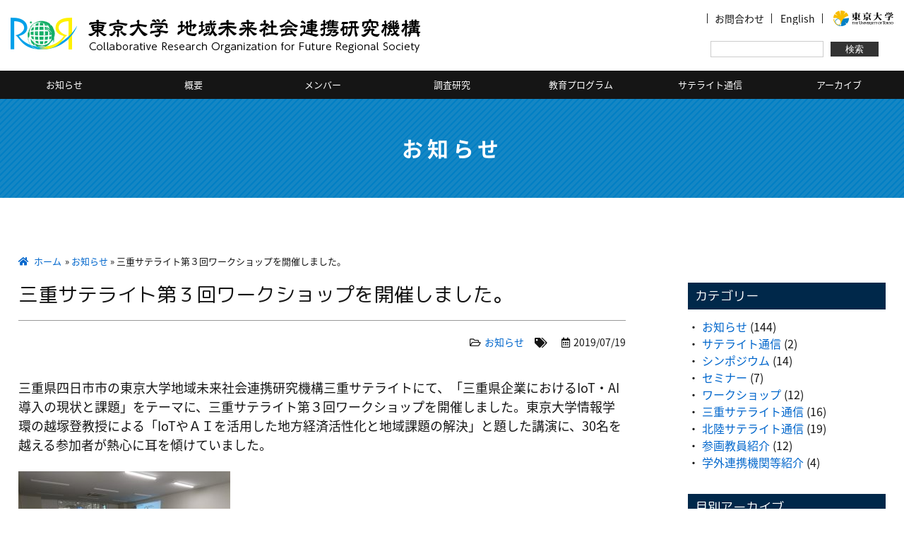

--- FILE ---
content_type: text/html; charset=UTF-8
request_url: https://frs.c.u-tokyo.ac.jp/20190719/524/
body_size: 39148
content:
<!DOCTYPE html>
<html lang="ja">
<head>
	<meta charset="utf-8">
	<meta name="viewport" content="width=device-width, initial-scale=1.0, maximum-scale=1.0, minimum-scale=1.0">
	<link rel="stylesheet" type="text/css" href="https://frs.c.u-tokyo.ac.jp/wp-content/themes/frs.c.u-tokyo/style.css">
	<link rel="stylesheet" type="text/css" href="https://frs.c.u-tokyo.ac.jp/wp-content/themes/frs.c.u-tokyo/css/media.css">
	<link href="https://use.fontawesome.com/releases/v5.0.6/css/all.css" rel="stylesheet">

	<title>三重サテライト第３回ワークショップを開催しました。の記事 | 東京大学　地域未来社会連携研究機構</title>
<meta name='robots' content='max-image-preview:large' />
<link rel='dns-prefetch' href='//ajax.googleapis.com' />
<link rel='dns-prefetch' href='//static.addtoany.com' />
<link rel="alternate" type="application/rss+xml" title="東京大学　地域未来社会連携研究機構 &raquo; 三重サテライト第３回ワークショップを開催しました。 のコメントのフィード" href="https://frs.c.u-tokyo.ac.jp/20190719/524/feed/" />
<script type="text/javascript">
/* <![CDATA[ */
window._wpemojiSettings = {"baseUrl":"https:\/\/s.w.org\/images\/core\/emoji\/15.0.3\/72x72\/","ext":".png","svgUrl":"https:\/\/s.w.org\/images\/core\/emoji\/15.0.3\/svg\/","svgExt":".svg","source":{"concatemoji":"https:\/\/frs.c.u-tokyo.ac.jp\/wp-includes\/js\/wp-emoji-release.min.js?ver=6.6.4"}};
/*! This file is auto-generated */
!function(i,n){var o,s,e;function c(e){try{var t={supportTests:e,timestamp:(new Date).valueOf()};sessionStorage.setItem(o,JSON.stringify(t))}catch(e){}}function p(e,t,n){e.clearRect(0,0,e.canvas.width,e.canvas.height),e.fillText(t,0,0);var t=new Uint32Array(e.getImageData(0,0,e.canvas.width,e.canvas.height).data),r=(e.clearRect(0,0,e.canvas.width,e.canvas.height),e.fillText(n,0,0),new Uint32Array(e.getImageData(0,0,e.canvas.width,e.canvas.height).data));return t.every(function(e,t){return e===r[t]})}function u(e,t,n){switch(t){case"flag":return n(e,"\ud83c\udff3\ufe0f\u200d\u26a7\ufe0f","\ud83c\udff3\ufe0f\u200b\u26a7\ufe0f")?!1:!n(e,"\ud83c\uddfa\ud83c\uddf3","\ud83c\uddfa\u200b\ud83c\uddf3")&&!n(e,"\ud83c\udff4\udb40\udc67\udb40\udc62\udb40\udc65\udb40\udc6e\udb40\udc67\udb40\udc7f","\ud83c\udff4\u200b\udb40\udc67\u200b\udb40\udc62\u200b\udb40\udc65\u200b\udb40\udc6e\u200b\udb40\udc67\u200b\udb40\udc7f");case"emoji":return!n(e,"\ud83d\udc26\u200d\u2b1b","\ud83d\udc26\u200b\u2b1b")}return!1}function f(e,t,n){var r="undefined"!=typeof WorkerGlobalScope&&self instanceof WorkerGlobalScope?new OffscreenCanvas(300,150):i.createElement("canvas"),a=r.getContext("2d",{willReadFrequently:!0}),o=(a.textBaseline="top",a.font="600 32px Arial",{});return e.forEach(function(e){o[e]=t(a,e,n)}),o}function t(e){var t=i.createElement("script");t.src=e,t.defer=!0,i.head.appendChild(t)}"undefined"!=typeof Promise&&(o="wpEmojiSettingsSupports",s=["flag","emoji"],n.supports={everything:!0,everythingExceptFlag:!0},e=new Promise(function(e){i.addEventListener("DOMContentLoaded",e,{once:!0})}),new Promise(function(t){var n=function(){try{var e=JSON.parse(sessionStorage.getItem(o));if("object"==typeof e&&"number"==typeof e.timestamp&&(new Date).valueOf()<e.timestamp+604800&&"object"==typeof e.supportTests)return e.supportTests}catch(e){}return null}();if(!n){if("undefined"!=typeof Worker&&"undefined"!=typeof OffscreenCanvas&&"undefined"!=typeof URL&&URL.createObjectURL&&"undefined"!=typeof Blob)try{var e="postMessage("+f.toString()+"("+[JSON.stringify(s),u.toString(),p.toString()].join(",")+"));",r=new Blob([e],{type:"text/javascript"}),a=new Worker(URL.createObjectURL(r),{name:"wpTestEmojiSupports"});return void(a.onmessage=function(e){c(n=e.data),a.terminate(),t(n)})}catch(e){}c(n=f(s,u,p))}t(n)}).then(function(e){for(var t in e)n.supports[t]=e[t],n.supports.everything=n.supports.everything&&n.supports[t],"flag"!==t&&(n.supports.everythingExceptFlag=n.supports.everythingExceptFlag&&n.supports[t]);n.supports.everythingExceptFlag=n.supports.everythingExceptFlag&&!n.supports.flag,n.DOMReady=!1,n.readyCallback=function(){n.DOMReady=!0}}).then(function(){return e}).then(function(){var e;n.supports.everything||(n.readyCallback(),(e=n.source||{}).concatemoji?t(e.concatemoji):e.wpemoji&&e.twemoji&&(t(e.twemoji),t(e.wpemoji)))}))}((window,document),window._wpemojiSettings);
/* ]]> */
</script>
<style id='wp-emoji-styles-inline-css' type='text/css'>

	img.wp-smiley, img.emoji {
		display: inline !important;
		border: none !important;
		box-shadow: none !important;
		height: 1em !important;
		width: 1em !important;
		margin: 0 0.07em !important;
		vertical-align: -0.1em !important;
		background: none !important;
		padding: 0 !important;
	}
</style>
<link rel='stylesheet' id='wp-block-library-css' href='https://frs.c.u-tokyo.ac.jp/wp-includes/css/dist/block-library/style.min.css?ver=6.6.4' type='text/css' media='all' />
<style id='classic-theme-styles-inline-css' type='text/css'>
/*! This file is auto-generated */
.wp-block-button__link{color:#fff;background-color:#32373c;border-radius:9999px;box-shadow:none;text-decoration:none;padding:calc(.667em + 2px) calc(1.333em + 2px);font-size:1.125em}.wp-block-file__button{background:#32373c;color:#fff;text-decoration:none}
</style>
<style id='global-styles-inline-css' type='text/css'>
:root{--wp--preset--aspect-ratio--square: 1;--wp--preset--aspect-ratio--4-3: 4/3;--wp--preset--aspect-ratio--3-4: 3/4;--wp--preset--aspect-ratio--3-2: 3/2;--wp--preset--aspect-ratio--2-3: 2/3;--wp--preset--aspect-ratio--16-9: 16/9;--wp--preset--aspect-ratio--9-16: 9/16;--wp--preset--color--black: #000000;--wp--preset--color--cyan-bluish-gray: #abb8c3;--wp--preset--color--white: #ffffff;--wp--preset--color--pale-pink: #f78da7;--wp--preset--color--vivid-red: #cf2e2e;--wp--preset--color--luminous-vivid-orange: #ff6900;--wp--preset--color--luminous-vivid-amber: #fcb900;--wp--preset--color--light-green-cyan: #7bdcb5;--wp--preset--color--vivid-green-cyan: #00d084;--wp--preset--color--pale-cyan-blue: #8ed1fc;--wp--preset--color--vivid-cyan-blue: #0693e3;--wp--preset--color--vivid-purple: #9b51e0;--wp--preset--gradient--vivid-cyan-blue-to-vivid-purple: linear-gradient(135deg,rgba(6,147,227,1) 0%,rgb(155,81,224) 100%);--wp--preset--gradient--light-green-cyan-to-vivid-green-cyan: linear-gradient(135deg,rgb(122,220,180) 0%,rgb(0,208,130) 100%);--wp--preset--gradient--luminous-vivid-amber-to-luminous-vivid-orange: linear-gradient(135deg,rgba(252,185,0,1) 0%,rgba(255,105,0,1) 100%);--wp--preset--gradient--luminous-vivid-orange-to-vivid-red: linear-gradient(135deg,rgba(255,105,0,1) 0%,rgb(207,46,46) 100%);--wp--preset--gradient--very-light-gray-to-cyan-bluish-gray: linear-gradient(135deg,rgb(238,238,238) 0%,rgb(169,184,195) 100%);--wp--preset--gradient--cool-to-warm-spectrum: linear-gradient(135deg,rgb(74,234,220) 0%,rgb(151,120,209) 20%,rgb(207,42,186) 40%,rgb(238,44,130) 60%,rgb(251,105,98) 80%,rgb(254,248,76) 100%);--wp--preset--gradient--blush-light-purple: linear-gradient(135deg,rgb(255,206,236) 0%,rgb(152,150,240) 100%);--wp--preset--gradient--blush-bordeaux: linear-gradient(135deg,rgb(254,205,165) 0%,rgb(254,45,45) 50%,rgb(107,0,62) 100%);--wp--preset--gradient--luminous-dusk: linear-gradient(135deg,rgb(255,203,112) 0%,rgb(199,81,192) 50%,rgb(65,88,208) 100%);--wp--preset--gradient--pale-ocean: linear-gradient(135deg,rgb(255,245,203) 0%,rgb(182,227,212) 50%,rgb(51,167,181) 100%);--wp--preset--gradient--electric-grass: linear-gradient(135deg,rgb(202,248,128) 0%,rgb(113,206,126) 100%);--wp--preset--gradient--midnight: linear-gradient(135deg,rgb(2,3,129) 0%,rgb(40,116,252) 100%);--wp--preset--font-size--small: 13px;--wp--preset--font-size--medium: 20px;--wp--preset--font-size--large: 36px;--wp--preset--font-size--x-large: 42px;--wp--preset--spacing--20: 0.44rem;--wp--preset--spacing--30: 0.67rem;--wp--preset--spacing--40: 1rem;--wp--preset--spacing--50: 1.5rem;--wp--preset--spacing--60: 2.25rem;--wp--preset--spacing--70: 3.38rem;--wp--preset--spacing--80: 5.06rem;--wp--preset--shadow--natural: 6px 6px 9px rgba(0, 0, 0, 0.2);--wp--preset--shadow--deep: 12px 12px 50px rgba(0, 0, 0, 0.4);--wp--preset--shadow--sharp: 6px 6px 0px rgba(0, 0, 0, 0.2);--wp--preset--shadow--outlined: 6px 6px 0px -3px rgba(255, 255, 255, 1), 6px 6px rgba(0, 0, 0, 1);--wp--preset--shadow--crisp: 6px 6px 0px rgba(0, 0, 0, 1);}:where(.is-layout-flex){gap: 0.5em;}:where(.is-layout-grid){gap: 0.5em;}body .is-layout-flex{display: flex;}.is-layout-flex{flex-wrap: wrap;align-items: center;}.is-layout-flex > :is(*, div){margin: 0;}body .is-layout-grid{display: grid;}.is-layout-grid > :is(*, div){margin: 0;}:where(.wp-block-columns.is-layout-flex){gap: 2em;}:where(.wp-block-columns.is-layout-grid){gap: 2em;}:where(.wp-block-post-template.is-layout-flex){gap: 1.25em;}:where(.wp-block-post-template.is-layout-grid){gap: 1.25em;}.has-black-color{color: var(--wp--preset--color--black) !important;}.has-cyan-bluish-gray-color{color: var(--wp--preset--color--cyan-bluish-gray) !important;}.has-white-color{color: var(--wp--preset--color--white) !important;}.has-pale-pink-color{color: var(--wp--preset--color--pale-pink) !important;}.has-vivid-red-color{color: var(--wp--preset--color--vivid-red) !important;}.has-luminous-vivid-orange-color{color: var(--wp--preset--color--luminous-vivid-orange) !important;}.has-luminous-vivid-amber-color{color: var(--wp--preset--color--luminous-vivid-amber) !important;}.has-light-green-cyan-color{color: var(--wp--preset--color--light-green-cyan) !important;}.has-vivid-green-cyan-color{color: var(--wp--preset--color--vivid-green-cyan) !important;}.has-pale-cyan-blue-color{color: var(--wp--preset--color--pale-cyan-blue) !important;}.has-vivid-cyan-blue-color{color: var(--wp--preset--color--vivid-cyan-blue) !important;}.has-vivid-purple-color{color: var(--wp--preset--color--vivid-purple) !important;}.has-black-background-color{background-color: var(--wp--preset--color--black) !important;}.has-cyan-bluish-gray-background-color{background-color: var(--wp--preset--color--cyan-bluish-gray) !important;}.has-white-background-color{background-color: var(--wp--preset--color--white) !important;}.has-pale-pink-background-color{background-color: var(--wp--preset--color--pale-pink) !important;}.has-vivid-red-background-color{background-color: var(--wp--preset--color--vivid-red) !important;}.has-luminous-vivid-orange-background-color{background-color: var(--wp--preset--color--luminous-vivid-orange) !important;}.has-luminous-vivid-amber-background-color{background-color: var(--wp--preset--color--luminous-vivid-amber) !important;}.has-light-green-cyan-background-color{background-color: var(--wp--preset--color--light-green-cyan) !important;}.has-vivid-green-cyan-background-color{background-color: var(--wp--preset--color--vivid-green-cyan) !important;}.has-pale-cyan-blue-background-color{background-color: var(--wp--preset--color--pale-cyan-blue) !important;}.has-vivid-cyan-blue-background-color{background-color: var(--wp--preset--color--vivid-cyan-blue) !important;}.has-vivid-purple-background-color{background-color: var(--wp--preset--color--vivid-purple) !important;}.has-black-border-color{border-color: var(--wp--preset--color--black) !important;}.has-cyan-bluish-gray-border-color{border-color: var(--wp--preset--color--cyan-bluish-gray) !important;}.has-white-border-color{border-color: var(--wp--preset--color--white) !important;}.has-pale-pink-border-color{border-color: var(--wp--preset--color--pale-pink) !important;}.has-vivid-red-border-color{border-color: var(--wp--preset--color--vivid-red) !important;}.has-luminous-vivid-orange-border-color{border-color: var(--wp--preset--color--luminous-vivid-orange) !important;}.has-luminous-vivid-amber-border-color{border-color: var(--wp--preset--color--luminous-vivid-amber) !important;}.has-light-green-cyan-border-color{border-color: var(--wp--preset--color--light-green-cyan) !important;}.has-vivid-green-cyan-border-color{border-color: var(--wp--preset--color--vivid-green-cyan) !important;}.has-pale-cyan-blue-border-color{border-color: var(--wp--preset--color--pale-cyan-blue) !important;}.has-vivid-cyan-blue-border-color{border-color: var(--wp--preset--color--vivid-cyan-blue) !important;}.has-vivid-purple-border-color{border-color: var(--wp--preset--color--vivid-purple) !important;}.has-vivid-cyan-blue-to-vivid-purple-gradient-background{background: var(--wp--preset--gradient--vivid-cyan-blue-to-vivid-purple) !important;}.has-light-green-cyan-to-vivid-green-cyan-gradient-background{background: var(--wp--preset--gradient--light-green-cyan-to-vivid-green-cyan) !important;}.has-luminous-vivid-amber-to-luminous-vivid-orange-gradient-background{background: var(--wp--preset--gradient--luminous-vivid-amber-to-luminous-vivid-orange) !important;}.has-luminous-vivid-orange-to-vivid-red-gradient-background{background: var(--wp--preset--gradient--luminous-vivid-orange-to-vivid-red) !important;}.has-very-light-gray-to-cyan-bluish-gray-gradient-background{background: var(--wp--preset--gradient--very-light-gray-to-cyan-bluish-gray) !important;}.has-cool-to-warm-spectrum-gradient-background{background: var(--wp--preset--gradient--cool-to-warm-spectrum) !important;}.has-blush-light-purple-gradient-background{background: var(--wp--preset--gradient--blush-light-purple) !important;}.has-blush-bordeaux-gradient-background{background: var(--wp--preset--gradient--blush-bordeaux) !important;}.has-luminous-dusk-gradient-background{background: var(--wp--preset--gradient--luminous-dusk) !important;}.has-pale-ocean-gradient-background{background: var(--wp--preset--gradient--pale-ocean) !important;}.has-electric-grass-gradient-background{background: var(--wp--preset--gradient--electric-grass) !important;}.has-midnight-gradient-background{background: var(--wp--preset--gradient--midnight) !important;}.has-small-font-size{font-size: var(--wp--preset--font-size--small) !important;}.has-medium-font-size{font-size: var(--wp--preset--font-size--medium) !important;}.has-large-font-size{font-size: var(--wp--preset--font-size--large) !important;}.has-x-large-font-size{font-size: var(--wp--preset--font-size--x-large) !important;}
:where(.wp-block-post-template.is-layout-flex){gap: 1.25em;}:where(.wp-block-post-template.is-layout-grid){gap: 1.25em;}
:where(.wp-block-columns.is-layout-flex){gap: 2em;}:where(.wp-block-columns.is-layout-grid){gap: 2em;}
:root :where(.wp-block-pullquote){font-size: 1.5em;line-height: 1.6;}
</style>
<link rel='stylesheet' id='fancybox-css' href='https://frs.c.u-tokyo.ac.jp/wp-content/plugins/easy-fancybox/fancybox/1.5.4/jquery.fancybox.min.css?ver=6.6.4' type='text/css' media='screen' />
<link rel='stylesheet' id='addtoany-css' href='https://frs.c.u-tokyo.ac.jp/wp-content/plugins/add-to-any/addtoany.min.css?ver=1.16' type='text/css' media='all' />
<script type="text/javascript" src="//ajax.googleapis.com/ajax/libs/jquery/1.12.4/jquery.min.js?ver=1.12.4" id="jquery-js"></script>
<script type="text/javascript" id="addtoany-core-js-before">
/* <![CDATA[ */
window.a2a_config=window.a2a_config||{};a2a_config.callbacks=[];a2a_config.overlays=[];a2a_config.templates={};a2a_localize = {
	Share: "共有",
	Save: "ブックマーク",
	Subscribe: "購読",
	Email: "メール",
	Bookmark: "ブックマーク",
	ShowAll: "すべて表示する",
	ShowLess: "小さく表示する",
	FindServices: "サービスを探す",
	FindAnyServiceToAddTo: "追加するサービスを今すぐ探す",
	PoweredBy: "Powered by",
	ShareViaEmail: "メールでシェアする",
	SubscribeViaEmail: "メールで購読する",
	BookmarkInYourBrowser: "ブラウザにブックマーク",
	BookmarkInstructions: "このページをブックマークするには、 Ctrl+D または \u2318+D を押下。",
	AddToYourFavorites: "お気に入りに追加",
	SendFromWebOrProgram: "任意のメールアドレスまたはメールプログラムから送信",
	EmailProgram: "メールプログラム",
	More: "詳細&#8230;",
	ThanksForSharing: "共有ありがとうございます !",
	ThanksForFollowing: "フォローありがとうございます !"
};
/* ]]> */
</script>
<script type="text/javascript" async src="https://static.addtoany.com/menu/page.js" id="addtoany-core-js"></script>
<script type="text/javascript" async src="https://frs.c.u-tokyo.ac.jp/wp-content/plugins/add-to-any/addtoany.min.js?ver=1.1" id="addtoany-jquery-js"></script>
<link rel="https://api.w.org/" href="https://frs.c.u-tokyo.ac.jp/wp-json/" /><link rel="alternate" title="JSON" type="application/json" href="https://frs.c.u-tokyo.ac.jp/wp-json/wp/v2/posts/524" /><link rel="EditURI" type="application/rsd+xml" title="RSD" href="https://frs.c.u-tokyo.ac.jp/xmlrpc.php?rsd" />
<meta name="generator" content="WordPress 6.6.4" />
<link rel="canonical" href="https://frs.c.u-tokyo.ac.jp/20190719/524/" />
<link rel='shortlink' href='https://frs.c.u-tokyo.ac.jp/?p=524' />
<link rel="alternate" title="oEmbed (JSON)" type="application/json+oembed" href="https://frs.c.u-tokyo.ac.jp/wp-json/oembed/1.0/embed?url=https%3A%2F%2Ffrs.c.u-tokyo.ac.jp%2F20190719%2F524%2F" />
<link rel="alternate" title="oEmbed (XML)" type="text/xml+oembed" href="https://frs.c.u-tokyo.ac.jp/wp-json/oembed/1.0/embed?url=https%3A%2F%2Ffrs.c.u-tokyo.ac.jp%2F20190719%2F524%2F&#038;format=xml" />

	<script src="/js/meanthemes-meanMenu-bfaa395/jquery.meanmenu.js"></script>
	<script src="/js/plugin.js"></script>

</head>

<body id="wrap" class="post-template-default single single-post postid-524 single-format-standard">
	<header id="header" class="">
		<div id="header-wrap">
			<h1><a href="https://frs.c.u-tokyo.ac.jp">東京大学　地域未来社会連携研究機構</a></h1>
			<div id="snav">
				<div class="inner">
					<ul>
						<li><a href="/contact/">お問合わせ</a></li>
						<li><a href="/en/">English</a></li>
					</ul>
					<div class="u-tokyo">
						<a href="https://www.u-tokyo.ac.jp" target="_blank"><img src="/images/u-tokyo_logo-s.png" alt="東京大学"></a>
					</div>
				</div>
				<div id="search">
					<form role="search" method="get" id="searchform" class="searchform" action="https://frs.c.u-tokyo.ac.jp/">
	<div>
		<label class="screen-reader-text" for="s"></label>
		<input type="text" value="" name="s" id="s" /><input type="submit" id="searchsubmit" value="検索" />
	</div>
</form>				</div>
			</div>
		</div>
		<nav>
			<div class="navi-wrap">
				<ul class="gNav"><li id="menu-item-404" class="menu-item menu-item-type-taxonomy menu-item-object-category current-post-ancestor current-menu-parent current-post-parent menu-item-has-children menu-item-404"><a href="https://frs.c.u-tokyo.ac.jp/category/info/">お知らせ</a>
<ul class="sub-menu">
	<li id="menu-item-419" class="menu-item menu-item-type-taxonomy menu-item-object-category current-post-ancestor current-menu-parent current-post-parent menu-item-419"><a href="https://frs.c.u-tokyo.ac.jp/category/info/">お知らせ一覧</a></li>
	<li id="menu-item-406" class="menu-item menu-item-type-taxonomy menu-item-object-category menu-item-406"><a href="https://frs.c.u-tokyo.ac.jp/category/workshop/">ワークショップ開催情報一覧</a></li>
	<li id="menu-item-407" class="menu-item menu-item-type-taxonomy menu-item-object-category menu-item-407"><a href="https://frs.c.u-tokyo.ac.jp/category/symposium/">シンポジウム開催情報一覧</a></li>
</ul>
</li>
<li id="menu-item-118" class="menu-item menu-item-type-post_type menu-item-object-page menu-item-has-children menu-item-118"><a href="https://frs.c.u-tokyo.ac.jp/outline/">概要</a>
<ul class="sub-menu">
	<li id="menu-item-117" class="menu-item menu-item-type-post_type menu-item-object-page menu-item-117"><a href="https://frs.c.u-tokyo.ac.jp/greeting/">機構長あいさつ</a></li>
	<li id="menu-item-37" class="menu-item menu-item-type-post_type menu-item-object-page menu-item-37"><a href="https://frs.c.u-tokyo.ac.jp/outline/">概要図</a></li>
	<li id="menu-item-119" class="menu-item menu-item-type-post_type menu-item-object-page menu-item-119"><a href="https://frs.c.u-tokyo.ac.jp/organization/">運営委員・組織</a></li>
	<li id="menu-item-116" class="menu-item menu-item-type-post_type menu-item-object-page menu-item-116"><a href="https://frs.c.u-tokyo.ac.jp/base/">事務局・サテライト拠点</a></li>
</ul>
</li>
<li id="menu-item-120" class="menu-item menu-item-type-post_type menu-item-object-page menu-item-has-children menu-item-120"><a href="https://frs.c.u-tokyo.ac.jp/inside-member/">メンバー</a>
<ul class="sub-menu">
	<li id="menu-item-115" class="menu-item menu-item-type-post_type menu-item-object-page menu-item-115"><a href="https://frs.c.u-tokyo.ac.jp/inside-member/">参画教員・教員等</a></li>
	<li id="menu-item-2124" class="menu-item menu-item-type-taxonomy menu-item-object-category menu-item-2124"><a href="https://frs.c.u-tokyo.ac.jp/category/info/member_info/">参画教員紹介</a></li>
	<li id="menu-item-114" class="menu-item menu-item-type-post_type menu-item-object-page menu-item-114"><a href="https://frs.c.u-tokyo.ac.jp/outside-list/">学外連携機関</a></li>
	<li id="menu-item-2283" class="menu-item menu-item-type-taxonomy menu-item-object-category menu-item-2283"><a href="https://frs.c.u-tokyo.ac.jp/category/info/%e5%ad%a6%e5%a4%96%e9%80%a3%e6%90%ba%e6%a9%9f%e9%96%a2%e7%ad%89%e7%b4%b9%e4%bb%8b/">学外連携機関等紹介</a></li>
</ul>
</li>
<li id="menu-item-1081" class="menu-item menu-item-type-post_type menu-item-object-page menu-item-has-children menu-item-1081"><a href="https://frs.c.u-tokyo.ac.jp/%e8%aa%bf%e6%9f%bb%e7%a0%94%e7%a9%b6/">調査研究</a>
<ul class="sub-menu">
	<li id="menu-item-113" class="menu-item menu-item-type-post_type menu-item-object-page menu-item-113"><a href="https://frs.c.u-tokyo.ac.jp/research/">調査研究一覧</a></li>
	<li id="menu-item-112" class="menu-item menu-item-type-post_type menu-item-object-page menu-item-112"><a href="https://frs.c.u-tokyo.ac.jp/policy/">政策への扉</a></li>
</ul>
</li>
<li id="menu-item-231" class="menu-item menu-item-type-post_type menu-item-object-page menu-item-231"><a href="https://frs.c.u-tokyo.ac.jp/program/">教育プログラム</a></li>
<li id="menu-item-1085" class="menu-item menu-item-type-taxonomy menu-item-object-category menu-item-has-children menu-item-1085"><a href="https://frs.c.u-tokyo.ac.jp/category/satellite_info/">サテライト通信</a>
<ul class="sub-menu">
	<li id="menu-item-1086" class="menu-item menu-item-type-taxonomy menu-item-object-category menu-item-1086"><a href="https://frs.c.u-tokyo.ac.jp/category/satellite_info/satellite_mie/">三重サテライト通信</a></li>
	<li id="menu-item-1087" class="menu-item menu-item-type-taxonomy menu-item-object-category menu-item-1087"><a href="https://frs.c.u-tokyo.ac.jp/category/satellite_info/satellite_hokuriku/">北陸サテライト通信</a></li>
</ul>
</li>
<li id="menu-item-104" class="menu-item menu-item-type-post_type menu-item-object-page menu-item-104"><a href="https://frs.c.u-tokyo.ac.jp/archives/">アーカイブ</a></li>
</ul>			</div>
		</nav>
	</header>


<!-- Contents -->
	<main>
		<div id="title">
			<div class="wrap">
				<h2>お知らせ </h2>
			</div>
		</div>
		<div id="wrap">
			<div id="pan"><ul><li><a href="https://frs.c.u-tokyo.ac.jp" class="home">ホーム</a></li><li> &raquo; <a href="https://frs.c.u-tokyo.ac.jp/category/info/">お知らせ</a> &raquo; 三重サテライト第３回ワークショップを開催しました。</li></ul></div>
			<article id="MainCntsClm2">
					<section>
					<h2 class="entTtl">三重サテライト第３回ワークショップを開催しました。</h2>
					<div class="entMeta">
						<span class="cat"><i class="far fa-folder-open"></i><a href="https://frs.c.u-tokyo.ac.jp/category/info/" rel="category tag">お知らせ</a></span><span class="tag"><i class="fas fa-tags"></i></span><span class="date"><i class="far fa-calendar-alt"></i>2019/07/19</span>
					</div>
					<div class="entCon">
<p>三重県四日市市の東京大学地域未来社会連携研究機構三重サテライトにて、「三重県企業におけるIoT・AI導入の現状と課題」をテーマに、三重サテライト第３回ワークショップを開催しました。東京大学情報学環の越塚登教授による「IoTやＡＩを活用した地方経済活性化と地域課題の解決」と題した講演に、30名を越える参加者が熱心に耳を傾けていました。</p>
<p><img fetchpriority="high" decoding="async" src="https://frs.c.u-tokyo.ac.jp/wp-content/uploads/2019/09/5d67404d43b62827b561baa33674ef29-300x169.jpg" alt="" width="300" height="169" class="alignnone size-medium wp-image-519" srcset="https://frs.c.u-tokyo.ac.jp/wp-content/uploads/2019/09/5d67404d43b62827b561baa33674ef29-300x169.jpg 300w, https://frs.c.u-tokyo.ac.jp/wp-content/uploads/2019/09/5d67404d43b62827b561baa33674ef29-150x84.jpg 150w, https://frs.c.u-tokyo.ac.jp/wp-content/uploads/2019/09/5d67404d43b62827b561baa33674ef29-768x432.jpg 768w, https://frs.c.u-tokyo.ac.jp/wp-content/uploads/2019/09/5d67404d43b62827b561baa33674ef29-940x529.jpg 940w, https://frs.c.u-tokyo.ac.jp/wp-content/uploads/2019/09/5d67404d43b62827b561baa33674ef29-350x197.jpg 350w, https://frs.c.u-tokyo.ac.jp/wp-content/uploads/2019/09/5d67404d43b62827b561baa33674ef29.jpg 1024w" sizes="(max-width: 300px) 100vw, 300px" /></p>
					</div>
					<div class="sns">
						<div class="addtoany_shortcode"><div class="a2a_kit a2a_kit_size_24 addtoany_list" data-a2a-url="https://frs.c.u-tokyo.ac.jp/20190719/524/" data-a2a-title="三重サテライト第３回ワークショップを開催しました。"><a class="a2a_button_facebook" href="https://www.addtoany.com/add_to/facebook?linkurl=https%3A%2F%2Ffrs.c.u-tokyo.ac.jp%2F20190719%2F524%2F&amp;linkname=%E4%B8%89%E9%87%8D%E3%82%B5%E3%83%86%E3%83%A9%E3%82%A4%E3%83%88%E7%AC%AC%EF%BC%93%E5%9B%9E%E3%83%AF%E3%83%BC%E3%82%AF%E3%82%B7%E3%83%A7%E3%83%83%E3%83%97%E3%82%92%E9%96%8B%E5%82%AC%E3%81%97%E3%81%BE%E3%81%97%E3%81%9F%E3%80%82" title="Facebook" rel="nofollow noopener" target="_blank"></a><a class="a2a_button_twitter" href="https://www.addtoany.com/add_to/twitter?linkurl=https%3A%2F%2Ffrs.c.u-tokyo.ac.jp%2F20190719%2F524%2F&amp;linkname=%E4%B8%89%E9%87%8D%E3%82%B5%E3%83%86%E3%83%A9%E3%82%A4%E3%83%88%E7%AC%AC%EF%BC%93%E5%9B%9E%E3%83%AF%E3%83%BC%E3%82%AF%E3%82%B7%E3%83%A7%E3%83%83%E3%83%97%E3%82%92%E9%96%8B%E5%82%AC%E3%81%97%E3%81%BE%E3%81%97%E3%81%9F%E3%80%82" title="Twitter" rel="nofollow noopener" target="_blank"></a><a class="a2a_dd addtoany_share_save addtoany_share" href="https://www.addtoany.com/share"></a></div></div>					</div>
				</section>
					<div id="pager">
					<div class="left"><a href="https://frs.c.u-tokyo.ac.jp/20190524/521/" rel="prev">前へ</a></div>
					<div class="right"><a href="https://frs.c.u-tokyo.ac.jp/20190810/526/" rel="next">次へ</a></div>
				</div>
			</article>


<!-- Contents Navi -->
			<aside id="side">
			<section id="categories-3"><h2>カテゴリー</h2>
			<ul>
					<li class="cat-item cat-item-1"><a href="https://frs.c.u-tokyo.ac.jp/category/info/">お知らせ</a> (144)
</li>
	<li class="cat-item cat-item-13"><a href="https://frs.c.u-tokyo.ac.jp/category/satellite_info/">サテライト通信</a> (2)
</li>
	<li class="cat-item cat-item-6"><a href="https://frs.c.u-tokyo.ac.jp/category/symposium/">シンポジウム</a> (14)
</li>
	<li class="cat-item cat-item-11"><a href="https://frs.c.u-tokyo.ac.jp/category/symposium/%e3%82%bb%e3%83%9f%e3%83%8a%e3%83%bc/">セミナー</a> (7)
</li>
	<li class="cat-item cat-item-5"><a href="https://frs.c.u-tokyo.ac.jp/category/workshop/">ワークショップ</a> (12)
</li>
	<li class="cat-item cat-item-14"><a href="https://frs.c.u-tokyo.ac.jp/category/satellite_info/satellite_mie/">三重サテライト通信</a> (16)
</li>
	<li class="cat-item cat-item-15"><a href="https://frs.c.u-tokyo.ac.jp/category/satellite_info/satellite_hokuriku/">北陸サテライト通信</a> (19)
</li>
	<li class="cat-item cat-item-16"><a href="https://frs.c.u-tokyo.ac.jp/category/info/member_info/">参画教員紹介</a> (12)
</li>
	<li class="cat-item cat-item-17"><a href="https://frs.c.u-tokyo.ac.jp/category/info/%e5%ad%a6%e5%a4%96%e9%80%a3%e6%90%ba%e6%a9%9f%e9%96%a2%e7%ad%89%e7%b4%b9%e4%bb%8b/">学外連携機関等紹介</a> (4)
</li>
			</ul>

			</section><section id="archives-3"><h2>月別アーカイブ</h2>
			<ul>
					<li><a href='https://frs.c.u-tokyo.ac.jp/2025/12/'>2025年12月</a>&nbsp;(1)</li>
	<li><a href='https://frs.c.u-tokyo.ac.jp/2025/09/'>2025年9月</a>&nbsp;(2)</li>
	<li><a href='https://frs.c.u-tokyo.ac.jp/2025/08/'>2025年8月</a>&nbsp;(1)</li>
	<li><a href='https://frs.c.u-tokyo.ac.jp/2025/04/'>2025年4月</a>&nbsp;(1)</li>
	<li><a href='https://frs.c.u-tokyo.ac.jp/2025/03/'>2025年3月</a>&nbsp;(2)</li>
	<li><a href='https://frs.c.u-tokyo.ac.jp/2025/01/'>2025年1月</a>&nbsp;(2)</li>
	<li><a href='https://frs.c.u-tokyo.ac.jp/2024/12/'>2024年12月</a>&nbsp;(2)</li>
	<li><a href='https://frs.c.u-tokyo.ac.jp/2024/10/'>2024年10月</a>&nbsp;(1)</li>
	<li><a href='https://frs.c.u-tokyo.ac.jp/2024/09/'>2024年9月</a>&nbsp;(2)</li>
	<li><a href='https://frs.c.u-tokyo.ac.jp/2024/07/'>2024年7月</a>&nbsp;(6)</li>
	<li><a href='https://frs.c.u-tokyo.ac.jp/2024/06/'>2024年6月</a>&nbsp;(4)</li>
	<li><a href='https://frs.c.u-tokyo.ac.jp/2024/05/'>2024年5月</a>&nbsp;(4)</li>
	<li><a href='https://frs.c.u-tokyo.ac.jp/2024/04/'>2024年4月</a>&nbsp;(2)</li>
	<li><a href='https://frs.c.u-tokyo.ac.jp/2024/03/'>2024年3月</a>&nbsp;(3)</li>
	<li><a href='https://frs.c.u-tokyo.ac.jp/2024/02/'>2024年2月</a>&nbsp;(1)</li>
	<li><a href='https://frs.c.u-tokyo.ac.jp/2023/12/'>2023年12月</a>&nbsp;(2)</li>
	<li><a href='https://frs.c.u-tokyo.ac.jp/2023/11/'>2023年11月</a>&nbsp;(1)</li>
	<li><a href='https://frs.c.u-tokyo.ac.jp/2023/10/'>2023年10月</a>&nbsp;(1)</li>
	<li><a href='https://frs.c.u-tokyo.ac.jp/2023/09/'>2023年9月</a>&nbsp;(2)</li>
	<li><a href='https://frs.c.u-tokyo.ac.jp/2023/07/'>2023年7月</a>&nbsp;(1)</li>
	<li><a href='https://frs.c.u-tokyo.ac.jp/2023/06/'>2023年6月</a>&nbsp;(1)</li>
	<li><a href='https://frs.c.u-tokyo.ac.jp/2023/05/'>2023年5月</a>&nbsp;(4)</li>
	<li><a href='https://frs.c.u-tokyo.ac.jp/2023/04/'>2023年4月</a>&nbsp;(2)</li>
	<li><a href='https://frs.c.u-tokyo.ac.jp/2023/03/'>2023年3月</a>&nbsp;(1)</li>
	<li><a href='https://frs.c.u-tokyo.ac.jp/2023/02/'>2023年2月</a>&nbsp;(2)</li>
	<li><a href='https://frs.c.u-tokyo.ac.jp/2023/01/'>2023年1月</a>&nbsp;(2)</li>
	<li><a href='https://frs.c.u-tokyo.ac.jp/2022/12/'>2022年12月</a>&nbsp;(2)</li>
	<li><a href='https://frs.c.u-tokyo.ac.jp/2022/11/'>2022年11月</a>&nbsp;(3)</li>
	<li><a href='https://frs.c.u-tokyo.ac.jp/2022/10/'>2022年10月</a>&nbsp;(4)</li>
	<li><a href='https://frs.c.u-tokyo.ac.jp/2022/09/'>2022年9月</a>&nbsp;(4)</li>
	<li><a href='https://frs.c.u-tokyo.ac.jp/2022/08/'>2022年8月</a>&nbsp;(1)</li>
	<li><a href='https://frs.c.u-tokyo.ac.jp/2022/07/'>2022年7月</a>&nbsp;(5)</li>
	<li><a href='https://frs.c.u-tokyo.ac.jp/2022/06/'>2022年6月</a>&nbsp;(3)</li>
	<li><a href='https://frs.c.u-tokyo.ac.jp/2022/05/'>2022年5月</a>&nbsp;(3)</li>
	<li><a href='https://frs.c.u-tokyo.ac.jp/2022/04/'>2022年4月</a>&nbsp;(6)</li>
	<li><a href='https://frs.c.u-tokyo.ac.jp/2022/03/'>2022年3月</a>&nbsp;(1)</li>
	<li><a href='https://frs.c.u-tokyo.ac.jp/2022/02/'>2022年2月</a>&nbsp;(2)</li>
	<li><a href='https://frs.c.u-tokyo.ac.jp/2022/01/'>2022年1月</a>&nbsp;(2)</li>
	<li><a href='https://frs.c.u-tokyo.ac.jp/2021/12/'>2021年12月</a>&nbsp;(6)</li>
	<li><a href='https://frs.c.u-tokyo.ac.jp/2021/11/'>2021年11月</a>&nbsp;(5)</li>
	<li><a href='https://frs.c.u-tokyo.ac.jp/2021/10/'>2021年10月</a>&nbsp;(11)</li>
	<li><a href='https://frs.c.u-tokyo.ac.jp/2021/09/'>2021年9月</a>&nbsp;(3)</li>
	<li><a href='https://frs.c.u-tokyo.ac.jp/2021/08/'>2021年8月</a>&nbsp;(1)</li>
	<li><a href='https://frs.c.u-tokyo.ac.jp/2021/06/'>2021年6月</a>&nbsp;(1)</li>
	<li><a href='https://frs.c.u-tokyo.ac.jp/2021/05/'>2021年5月</a>&nbsp;(1)</li>
	<li><a href='https://frs.c.u-tokyo.ac.jp/2021/04/'>2021年4月</a>&nbsp;(2)</li>
	<li><a href='https://frs.c.u-tokyo.ac.jp/2021/03/'>2021年3月</a>&nbsp;(3)</li>
	<li><a href='https://frs.c.u-tokyo.ac.jp/2021/02/'>2021年2月</a>&nbsp;(3)</li>
	<li><a href='https://frs.c.u-tokyo.ac.jp/2021/01/'>2021年1月</a>&nbsp;(1)</li>
	<li><a href='https://frs.c.u-tokyo.ac.jp/2020/11/'>2020年11月</a>&nbsp;(2)</li>
	<li><a href='https://frs.c.u-tokyo.ac.jp/2020/10/'>2020年10月</a>&nbsp;(6)</li>
	<li><a href='https://frs.c.u-tokyo.ac.jp/2020/09/'>2020年9月</a>&nbsp;(3)</li>
	<li><a href='https://frs.c.u-tokyo.ac.jp/2020/07/'>2020年7月</a>&nbsp;(1)</li>
	<li><a href='https://frs.c.u-tokyo.ac.jp/2020/06/'>2020年6月</a>&nbsp;(1)</li>
	<li><a href='https://frs.c.u-tokyo.ac.jp/2020/05/'>2020年5月</a>&nbsp;(1)</li>
	<li><a href='https://frs.c.u-tokyo.ac.jp/2020/04/'>2020年4月</a>&nbsp;(3)</li>
	<li><a href='https://frs.c.u-tokyo.ac.jp/2020/02/'>2020年2月</a>&nbsp;(8)</li>
	<li><a href='https://frs.c.u-tokyo.ac.jp/2020/01/'>2020年1月</a>&nbsp;(5)</li>
	<li><a href='https://frs.c.u-tokyo.ac.jp/2019/12/'>2019年12月</a>&nbsp;(1)</li>
	<li><a href='https://frs.c.u-tokyo.ac.jp/2019/11/'>2019年11月</a>&nbsp;(4)</li>
	<li><a href='https://frs.c.u-tokyo.ac.jp/2019/10/'>2019年10月</a>&nbsp;(4)</li>
	<li><a href='https://frs.c.u-tokyo.ac.jp/2019/09/'>2019年9月</a>&nbsp;(2)</li>
	<li><a href='https://frs.c.u-tokyo.ac.jp/2019/08/'>2019年8月</a>&nbsp;(2)</li>
	<li><a href='https://frs.c.u-tokyo.ac.jp/2019/07/'>2019年7月</a>&nbsp;(2)</li>
	<li><a href='https://frs.c.u-tokyo.ac.jp/2019/05/'>2019年5月</a>&nbsp;(4)</li>
	<li><a href='https://frs.c.u-tokyo.ac.jp/2019/04/'>2019年4月</a>&nbsp;(3)</li>
	<li><a href='https://frs.c.u-tokyo.ac.jp/2019/03/'>2019年3月</a>&nbsp;(3)</li>
	<li><a href='https://frs.c.u-tokyo.ac.jp/2019/02/'>2019年2月</a>&nbsp;(2)</li>
	<li><a href='https://frs.c.u-tokyo.ac.jp/2019/01/'>2019年1月</a>&nbsp;(6)</li>
	<li><a href='https://frs.c.u-tokyo.ac.jp/2018/12/'>2018年12月</a>&nbsp;(2)</li>
	<li><a href='https://frs.c.u-tokyo.ac.jp/2018/11/'>2018年11月</a>&nbsp;(2)</li>
	<li><a href='https://frs.c.u-tokyo.ac.jp/2018/10/'>2018年10月</a>&nbsp;(2)</li>
	<li><a href='https://frs.c.u-tokyo.ac.jp/2018/09/'>2018年9月</a>&nbsp;(1)</li>
	<li><a href='https://frs.c.u-tokyo.ac.jp/2018/08/'>2018年8月</a>&nbsp;(2)</li>
	<li><a href='https://frs.c.u-tokyo.ac.jp/2018/07/'>2018年7月</a>&nbsp;(2)</li>
	<li><a href='https://frs.c.u-tokyo.ac.jp/2018/06/'>2018年6月</a>&nbsp;(1)</li>
	<li><a href='https://frs.c.u-tokyo.ac.jp/2018/05/'>2018年5月</a>&nbsp;(1)</li>
	<li><a href='https://frs.c.u-tokyo.ac.jp/2018/04/'>2018年4月</a>&nbsp;(6)</li>
			</ul>

			</section>			</aside>


		</div>
	</main>
<!-- //Contents -->

	<footer>
		<div id="footer">
			<div id="PageTop">
				<a href="#wrap" class="pagetop"><span class="arrow"></span></a>
			</div>
			<div id="fNav">
				<div class="inner">
					<ul>
						<li><a href="/contact/">お問合わせ</a></li>
						<!--<li><a href="/en/">English</a></li>-->
					</ul>
				</div>
				<div class="search">
					<form role="search" method="get" id="searchform" class="searchform" action="https://frs.c.u-tokyo.ac.jp/">
	<div>
		<label class="screen-reader-text" for="s"></label>
		<input type="text" value="" name="s" id="s" /><input type="submit" id="searchsubmit" value="検索" />
	</div>
</form>				</div>
			</div>
			<div class="info">
				<p>東京大学　地域未来社会連携研究機構</p>
				<p>住所：東京都目黒区駒場3-8-1　東京大学　駒場Iキャンパス　10号館4階</p>
				<p>TEL/FAX：03-5465-7548</p>
			</div>
			<div class="u-tokyo">
				<a href="#"><img src="/images/u-tokyo_logo-s-white.png" alt=""></a>
			</div>
			<div class="u-tokyo_tb">
				<a href="https://www.u-tokyo.ac.jp" target="_blank"><img src="/images/u-tokyo_logo-s-white.png" alt=""></a>
			</div>
			<div class="copyright">
				&copy; 2025 Collaborative Research Organization for Future Regional Society, The University of Tokyo
			</div>
		</div>
	</footer>


<script type="text/javascript" src="https://frs.c.u-tokyo.ac.jp/wp-content/plugins/easy-fancybox/fancybox/1.5.4/jquery.fancybox.min.js?ver=6.6.4" id="jquery-fancybox-js"></script>
<script type="text/javascript" id="jquery-fancybox-js-after">
/* <![CDATA[ */
var fb_timeout, fb_opts={'autoScale':true,'showCloseButton':true,'margin':20,'pixelRatio':'false','centerOnScroll':false,'enableEscapeButton':true,'overlayShow':true,'hideOnOverlayClick':true,'minVpHeight':320,'disableCoreLightbox':'true','enableBlockControls':'true','fancybox_openBlockControls':'true' };
if(typeof easy_fancybox_handler==='undefined'){
var easy_fancybox_handler=function(){
jQuery([".nolightbox","a.wp-block-file__button","a.pin-it-button","a[href*='pinterest.com\/pin\/create']","a[href*='facebook.com\/share']","a[href*='twitter.com\/share']"].join(',')).addClass('nofancybox');
jQuery('a.fancybox-close').on('click',function(e){e.preventDefault();jQuery.fancybox.close()});
/* IMG */
						var unlinkedImageBlocks=jQuery(".wp-block-image > img:not(.nofancybox)");
						unlinkedImageBlocks.wrap(function() {
							var href = jQuery( this ).attr( "src" );
							return "<a href='" + href + "'></a>";
						});
var fb_IMG_select=jQuery('a[href*=".jpg" i]:not(.nofancybox,li.nofancybox>a),area[href*=".jpg" i]:not(.nofancybox),a[href*=".jpeg" i]:not(.nofancybox,li.nofancybox>a),area[href*=".jpeg" i]:not(.nofancybox),a[href*=".png" i]:not(.nofancybox,li.nofancybox>a),area[href*=".png" i]:not(.nofancybox),a[href*=".webp" i]:not(.nofancybox,li.nofancybox>a),area[href*=".webp" i]:not(.nofancybox)');
fb_IMG_select.addClass('fancybox image');
var fb_IMG_sections=jQuery('.gallery,.wp-block-gallery,.tiled-gallery,.wp-block-jetpack-tiled-gallery,.ngg-galleryoverview,.ngg-imagebrowser,.nextgen_pro_blog_gallery,.nextgen_pro_film,.nextgen_pro_horizontal_filmstrip,.ngg-pro-masonry-wrapper,.ngg-pro-mosaic-container,.nextgen_pro_sidescroll,.nextgen_pro_slideshow,.nextgen_pro_thumbnail_grid,.tiled-gallery');
fb_IMG_sections.each(function(){jQuery(this).find(fb_IMG_select).attr('rel','gallery-'+fb_IMG_sections.index(this));});
jQuery('a.fancybox,area.fancybox,.fancybox>a').each(function(){jQuery(this).fancybox(jQuery.extend(true,{},fb_opts,{'transition':'elastic','opacity':false,'hideOnContentClick':false,'titleShow':true,'titlePosition':'over','titleFromAlt':true,'showNavArrows':true,'enableKeyboardNav':true,'cyclic':false,'mouseWheel':'true'}))});
};};
var easy_fancybox_auto=function(){setTimeout(function(){jQuery('a#fancybox-auto,#fancybox-auto>a').first().trigger('click')},1000);};
jQuery(easy_fancybox_handler);jQuery(document).on('post-load',easy_fancybox_handler);
jQuery(easy_fancybox_auto);
/* ]]> */
</script>
<script type="text/javascript" src="https://frs.c.u-tokyo.ac.jp/wp-content/plugins/easy-fancybox/vendor/jquery.mousewheel.min.js?ver=3.1.13" id="jquery-mousewheel-js"></script>

</body>
</html>


--- FILE ---
content_type: text/css
request_url: https://frs.c.u-tokyo.ac.jp/wp-content/themes/frs.c.u-tokyo/style.css
body_size: 5593
content:
@charset "utf-8";
/*
Theme Name: FRS Temperate Ver 1.0
Description:
Author:  The UNIVERSITY OF TOKYO
Author URI: https://frs.c.u-tokyo.ac.jp
Version: 1.0.0
*/

/* Reset */
@import url("reset.css");
/* FONT */
@import url("https://fonts.googleapis.com/earlyaccess/roundedmplus1c.css");
@import url("https://fonts.googleapis.com/earlyaccess/notosansjapanese.css");
/*@import url("https://fonts.googleapis.com/earlyaccess/mplus1p.css");
@import url('https://fonts.googleapis.com/css?family=Sarpanch:900');
*/

/* DrawrMenu */
@import url("/js/meanthemes-meanMenu-bfaa395/meanmenu.css");

/* ************************************************
 *	共通設定
 * ************************************************ */

html { min-height: 100%; position: relative; font-size: 62.5%; }
body { margin: 0; padding: 0; font-family: "Noto Sans Japanese", Meiryo, sans-serif; font-weight: 400; color: #151515; }

h1, h2, h3, h4, h5 { margin: 0; padding: 0; line-height: 1; }
p { margin: 0; padding: 0; }
dl, dt, dd, ol, ul, li { margin: 0; padding: 0; }
select,input,button { vertical-align:middle; line-height: 1; }
input, textarea , select { padding: 5px; font-family: sans-serif; }
img { display: block; border-style: none; margin: 0; padding: 0; max-width: 100%; }
table { font-size:inherit; font:100%; border-collapse:collapse; border-spacing:0; }
table th, table td { word-break: break-all; }
dl, dt {  box-sizing: border-box; margin: 0; padding: 0; }

input, textarea { display: inline-block; width: 97%; }
input, textarea, select { margin: 5px!important;  font-size: 16px; vertical-align:middle; }
input { overflow: hidden; }
input.radio, input.checkbox { width: auto; padding-right: 10px; }

/*  border-box */
* { -webkit-box-sizing: border-box; -moz-box-sizing: border-box; box-sizing: border-box; }

a:link, a:visited { color: #0066cc; text-decoration: none; }
a:hover, a:active { color: #828282; text-decoration: none; }

/* ---------------------------------- Font */

.B { font-weight: 600; }
.font24 { font-size: 24px; font-size: 2.4rem; }
.font24b { font-size: 24px; font-size: 2.4rem; font-weight: bold; }
.font23 { font-size: 23px; font-size: 2.3rem; }
.font23b { font-size: 23px; font-size: 2.3rem; font-weight: bold; }
.font22 { font-size: 22px; font-size: 2.2rem; }
.font22b { font-size: 22px; font-size: 2.2rem; font-weight: bold; }
.font21 { font-size: 21px; font-size: 2.1rem; }
.font21b { font-size: 21px; font-size: 2.1rem; font-weight: bold; }
.font20 { font-size: 20px; font-size: 2.0rem; }
.font20b { font-size: 20px; font-size: 2.0rem; font-weight: bold; }
.font19 { font-size: 19px; font-size: 1.9rem; }
.font19b { font-size: 19px; font-size: 1.9rem; font-weight: bold; }
.font18 { font-size: 18px; font-size: 1.8rem; }
.font18b { font-size: 18px; font-size: 1.8rem; font-weight: bold; }
.font17 { font-size: 17px; font-size: 1.7rem; }
.font17b { font-size: 17px; font-size: 1.7rem; font-weight: bold; }
.font16 { font-size: 16px; font-size: 1.6rem; }
.font16b { font-size: 16px; font-size: 1.6rem; font-weight: bold; }
.font15 { font-size: 15px; font-size: 1.5rem; line-height: 1.5em; }
.font15b { font-size: 15px; font-size: 1.5rem; line-height: 1.5em; font-weight: bold; }
.font14 { font-size: 14px; font-size: 1.4rem;  line-height: 1.4em; }
.font14b { font-size: 14px; font-size: 1.4rem; line-height: 1.4em; font-weight: bold; }
.font13 { font-size: 13px; font-size: 1.3rem; line-height: 1.3em; }
.font13b { font-size: 13px; font-size: 1.3rem; line-height: 1.3em; font-weight: bold; }
.font12 { font-size: 12px; font-size: 1.2rem; line-height: 1.2em; }
.font12b { font-size: 12px; font-size: 1.2rem; line-height: 1.2em; font-weight: bold; }
.font11 { font-size: 11px; font-size: 1.1rem; line-height: 1.0em; }
.font11b { font-size: 11px; font-size: 1.1rem; line-height: 1.0em; font-weight: bold; }
.font10 { font-size: 10px; font-size: 1.0rem; line-height: 1.0em; }
.font10b { font-size: 10px; font-size: 1.0rem;  line-height: 1.0em; font-weight: bold; }

.fontRED { color: #CC0000; }
.fontORENGE { color: #FF6600; }
.fontVIOLET { color: #CC0066; }
.fontBLUE { color: #003399; }

.txtBG_y { background:linear-gradient( transparent 40%, #F7FE2E 0% ); }

/* ---------------------------------- Page */

.brClear { clear: both; }

.BtnArea { text-align: center !important; margin: 0px; padding-top: 30px; padding-right: 0px; padding-bottom: 0px; padding-left: 0px; clear: both; }

.alignCnr { text-align: center; }
.alignRgt { text-align: right; }
.alignLft { text-align: left; }

/*Space*/
.btm0 { margin-bottom: 0; }
.btm5 { margin-bottom: 5px; }
.btm10 { margin-bottom: 10px; }
.btm15 { margin-bottom: 15px; }
.btm20 { margin-bottom: 20px;}
.btm25 { margin-bottom: 25px;}
.btm30 { margin-bottom: 30px;}
.btm35 { margin-bottom: 35px;}
.btm40 { margin-bottom: 40px;}
.btm45 { margin-bottom: 45px;}
.btm50 { margin-bottom: 50px;}

.rgt5 { margin-right: 5px; }
.rgt10 { margin-right: 10px; }
.rgt15 { margin-right: 15px; }
.rgt20 { margin-right: 20px; }
.rgt30 { margin-right: 30px; }
.rgt40 { margin-right: 40px; }

.lft5 { margin-left: 5px; }
.lft10 { margin-left: 10px; }
.lft15 { margin-left: 15px; }
.lft20 { margin-left: 20px; }
.lft30 { margin-left: 30px; }
.lft40 { margin-left: 40px; }

/* Background */
.bg_ddd {
	background: #ddd;
}

/* マウスオーバー */
.opacity-style a:hover img {
    filter: alpha( opacity=80 );  /* IE */
    opacity:0.8;                 /* Firefox,Opera,Safari */
    -moz-opacity:0.8;           /* Firefox 0.9より前 */
	background: #fff;
}


/*  border-box */
* { -webkit-box-sizing: border-box; -moz-box-sizing: border-box; box-sizing: border-box }

/* Fireworksリンク対策 */
/*\*/
a { overflow: hidden; }
/**/


--- FILE ---
content_type: text/css
request_url: https://frs.c.u-tokyo.ac.jp/wp-content/themes/frs.c.u-tokyo/css/media.css
body_size: 142
content:
/* レスポンシブ */
@import url("page-pc.css") screen and (min-width: 801px);
@import url("page-tb.css") screen and (min-width: 481px) and (max-width: 800px);
@import url("page-sp.css") screen and (max-width: 480px);


--- FILE ---
content_type: text/css
request_url: https://frs.c.u-tokyo.ac.jp/wp-content/themes/frs.c.u-tokyo/css/page-pc.css
body_size: 20700
content:
@charset "utf-8";

/* ---------------------------------- Page layout */

html, body { height: 100%; margin:0; }
body {
	position: relative;
	min-height: 100%;
	height: auto !important;
}

/* Contents */
br.sp { display: none; }
main {
	padding-top: 140px;
	padding-bottom: 164px;
	width: 100%;
	display: block;
}
main div#wrap {
	width: 96%;
	max-width: 1300px;
	margin: 0 auto;
	overflow: hidden;
}
main div#pan {
	width: 100%;
	margin-bottom: 20px;
	font-size: 13px;
	font-size: 1.3rem;
}
main div#pan ul {
	list-style: none;
	margin: 0;
	padding: 0;
	overflow: hidden;
}
main div#pan ul li {
	float: left;
	margin: 0 5px 0 0;
	padding: 0;
}
main div#pan a.home::before {
	font-family: "Font Awesome 5 Free";
	font-weight: 900;
	content: "\f015";
	padding-right: 7px;
	color: #0066cc;
	position: relative;
}
main article#MainCnts {
	width: 100%;
	font-size: 18px;
	font-size: 1.8rem;
}
main article#MainCntsClm2 {
	width: 70%;
	max-width: 1000px;
	margin: 0;
	font-size: 18px;
	font-size: 1.8rem;
	float: left;
}
main aside#side {
	width: 27%;
	max-width: 280px;
	margin: 0;
	font-size: 16px;
	font-size: 1.6rem;
	float: right;
}
main aside#side section h2 {
	font-size: 18px;
	font-size: 1.8rem;
	font-weight: 400;
	color: #fff;
	background: #00284A;
	margin-bottom: 15px;
	padding: 10px;
	border: none;
}
main aside#side section {
	margin-bottom: 30px;
}
main aside#side section ul {
	margin: 0;
	margin-left: 20px;
}
main aside#side section ul li {
	list-style: none;
	margin-bottom: 5px;
	position: relative;
	line-height: 1.2em;
}
main aside#side section ul li::before {
	content: "・";
	display: block;
	position: absolute;
	left: -20px;
	top: 0;
}
main section {
	margin-bottom: 80px;
	overflow: hidden;
}
main div#title {
	width: 100%;
	height: 140px;
	background: url("../images/hdr_bg01.png");
	margin-bottom: 80px;
}
main div#title div.wrap {
	width: 100%;
	max-width: 1300px;
	height: 140px;
	margin: 0 auto;
	color: #fff;
	position: relative;
}
main div#title div.wrap h2 {
	width: 100%;
	font-size: 30px;
	font-size: 3rem;
	letter-spacing: .2em;
	position: absolute;
	top: 50%;
	left: 50%;
	-ms-transform: translate(-50%,-50%);
	-webkit-transform : translate(-50%,-50%);
	transform : translate(-50%,-50%);
	text-align: center;
}

/* Pager*/
div.wp-pagenavi {
	font-size: 14px;
	font-size: 1.4rem;
	text-align: center;
	line-height: 0!important;
	font-weight: 600;
	margin: 60px auto;
}
div.wp-pagenavi a, div.wp-pagenavi span {
	text-decoration: none;
	border: 2px solid #151515;
	color: #151515;
	padding: 4px 8px;
	margin: 2px;
}
div.wp-pagenavi a:hover {
	background-color: #f8bb00;
}
div.wp-pagenavi a:hover, div.wp-pagenavi span.current {
	border-color: #151515;
}
div.wp-pagenavi span.current {
	background-color: #151515;
	color: #fff;
}
div.wp-pagenavi span.pages {
	display: inline; color: #666;
}
div#pager {
	width :100%;
	font-size: 14px;
	font-size: 1.4rem;
	margin-bottom: 60px;
	overflow: hidden;
}
div#pager div.left {
	float: left;
	width: 40%;
	max-width: 140px;
	text-align: center;
}
div#pager div.right {
	float: right;
	width: 40%;
	max-width: 140px;
	text-align: center;
}
div#pager a {
	display: block;
	color: #000;
	padding: 5px;
	background-color: #fff;
	font-weight: 700;
	border: solid #000 1px;
}
div#pager a:hover {
	color: #fff;
	background-color: #0066cc;
	border: solid #0066cc 1px;
}

/* ---------------------------------- Header */
header {
	position: fixed;
	top: 0;
	left: 0;
	width: 100%;
	height: 140px;
	background: #fff;
	z-index: 99999;
}
header div#header-wrap {
	max-width: 1300px;
	width: 100%;
	height: 100px;
	margin: 0 auto;
	padding: 15px;
	overflow: hidden;
}
header div#header-wrap h1 {
	text-indent: -9999px;
	width: 581px;
	height: 50px;
	margin-top: 10px;
	padding: 0px;
	display: block;
	z-index: 1;
	float: left;
	background-image: url(../images/logo-l.png);
	background-repeat: no-repeat;
}
header div#header-wrap h1 a {
	display: block;
	width: 581px;
	height: 50px;
	margin: 0px;
	padding: 0px;
}

header div#snav {
	float: right;
}
header div#snav div.inner {
	overflow: hidden;
	margin-bottom: 16px;
}
header div#snav div.inner ul {
	overflow: hidden;
	float: left;
	margin-top: 4px;
	margin-right: 15px;
}
header div#snav div.inner ul a {
	color: #151515;
}
header div#snav div.inner ul a:hover {
	color: #888;
}
header div#snav div.inner ul li {
	font-size: 14px;
	font-size: 1.4rem;
	line-height: 1;
	padding: 0 10px;
	border-left: 1px solid #222;
	border-right: 1px solid #222;
	display: inline-block;
	zoom:1;
}
header div#snav div.inner ul li + li {
	border-left: 0;
	border-right: 1px solid #222;
}
header div#snav div.inner div.u-tokyo {
	float: right;
}
header div#snav div#search input#s {
	width:160px;
	padding: 3px;
	font-size: 13px;
	border: solid 1px #ccc;
}
header div#snav div#search input#searchsubmit {
	font-size: 13px;
	font-size: 1.3rem;
	color: #fff;
	background: #333;
	width: 68px;
	padding: 3px;
	border: solid 1px #333;
}

/* Menu */
header nav div.navi-wrap {
	width: 100%;
	height: 40px;
	background: #151515;
}
header nav div ul {
	list-style-type: none;
}
header nav div ul.gNav {
	position: relative;
	width: 100%;
	height: 40px;
	max-width: 1300px;
	margin: 0 auto;
}
header nav div ul.gNav > li {
	float: left;
	width: 14.285%;
	height: 40px;
	font-size: 13px;
	font-size: 1.3rem;
	line-height: 40px;
	text-align: center;
	background: #151515;
}
header nav div ul.gNav > li a {
	display: block;
	color: #fff;
}
header nav div ul.gNav:before,
header nav div ul.gNav:after {
	content: "";
	display: table;
}
header nav div ul.gNav:after {
	clear: both;
}
header nav div ul.gNav {
	*zoom: 1;
}
header nav div ul.gNav > li a:hover,
header nav div ul.gNav li:hover {
	background: #585858;
	-webkit-transition: .2s ease;
	transition: .2s ease;
}
header nav div ul.gNav ul.sub-menu li a:hover {
	background: #848484;
}
header nav div ul.gNav ul.sub-menu {
	position: absolute;
	top: 40px;
	left: 0;
	box-sizing: border-box;
	width: 100%;
	padding: 20px 2%;
	background: #585858;
	-webkit-transition: all .2s ease;
	transition: all .2s ease;
	visibility: hidden;
	opacity: 0;
	z-index: 1;
}
header nav div ul.gNav li:hover ul.sub-menu {
	top: 40px;
	visibility: visible;
	opacity: 1;
}
header nav div ul.gNav ul.sub-menu > li {
	float: left;
	width: 25%;
	padding: 10px  5px;
	border: none;
}
header nav div ul.gNav ul.sub-menu > li:nth-child(4n+1) {
	margin: 0;
}


/* ---------------------------------- Contents */
section p {
	margin-bottom: 24px;
}
section p.cap {
}
section p.indent {
	text-indent: 1em;
}
section div {
	overflow: hidden;
}
section div.facephoto {
	width: 300px;
	float: right;
	margin-bottom: 26px;
	margin-left: 26px;
}
section h2 {
	font-family: "Rounded Mplus 1c";
	font-size: 24px;
	font-size: 2.4rem;
	margin-bottom: 24px;
	padding-bottom: 7px;
	border-bottom: solid 3px #f8bb00;
}
section h2.tbline {
	width: 300px;
	padding: 10px 0;
	border-top: solid 3px #f8bb00;
	text-align: center;
	margin: 0 auto 24px;
}
section h2.doublelin::before,
section h2.doublelin::after {
content: '';
position: absolute;
top: 50%;
display: inline-block;
width: 45px;
height: 1px;
background-color: black;
}
section h2.doubleline::before {
	left: 0;
}
section h2.doublelin::after {
	right: 0;
}
section h3 {
	font-size: 20px;
	font-size: 2.0rem;
	line-height: 1;
	margin-bottom: 24px;
	padding-left: 10px;
	border-left: solid 5px #0066cc;
}

section div.block {
	width: 100%;
	margin: 0 auto 60px;
	overflow: hidden;
}
section div.txtBlock {
	width: 98%;
	margin: 0 auto;
	margin-bottom: 30px;
}
section div.block div.inrL {
	width: 48%;
	float: left;
}
section div.block div.inrR {
	width: 48%;
	float: right;
}
section .gmap {
	width: 100%;
	max-width: 600px;
	height: 450px;
}
section ul {
	margin-left: 24px;
}
section ul li {
	margin-bottom: 10px;
}
section table {
	border-collapse: collapse;
}
section table th,
section table td {
	padding: 5px;
}
section img {
	max-width: 100%;
	height: auto;
}

/* 横並びリスト */
section ul.list, section ul.LstArrow {
	width: 99%;
	margin: 0 auto;
	padding-left: 20px;
	overflow: hidden;
}
section ul.list li {
	list-style: none;
	margin-bottom: 10px;
	padding-right: 14px;
	position: relative;
	line-height: 1.2em;
}
section ul.list li::before {
	content: "・";
	display: block;
	position: absolute;
	left: -20px;
	top: 0;
}
section ul.LstArrow {
}
section ul.LstArrow li {
	list-style: none;
	display: inline-block;
	line-height: 1;
	margin-bottom: 10px;
	margin-left: 0;
	position: relative;
}
section ul.LstArrow li::before {
	font-family: "Font Awesome 5 Free";
	content: "\f105";
	display: block;
	top: 0;
	left : -15px;
	color: #0066cc;
	font-weight: 900;
	position: absolute;
}
section ul.list li a, section ul.LstArrow li a {
	color: #151515;
	text-decoration: underline;
}
section ul.list li a:hover, section ul.LstArrow li a:hover {
	color: #828282;
}
section ul.column2 li {
	width: 50%;
	float: left;
	list-style: none;
}
section ul.column3 li {
	width: 33.33333%;
	float: left;
	list-style: none;
}
section ul.column4 li {
	width: 25%;
	float: left;
	list-style: none;
}
section ul.column5 li {
	width: 20%;
	float: left;
	list-style: none;
}
section ul.column6 li {
	width: 16.66666%;
	float: left;
	list-style: none;
}
/* icon */
a.pdf::after {
	font-family: "Font Awesome 5 Free";
	font-weight: 400;
	content: "\f1c1";
	padding-left : 7px;
	color: #cc0000;
	position: relative;
}
a.link::after {
	font-family: "Font Awesome 5 Free";
	font-weight: 900;
	content: "\f35d";
	padding-left: 7px;
	color: #0066cc;
	position: relative;
}
/* txt */
.txt-s {
	font-size: 16px;
	font-size: 1.6rem;
}
/* Entry */
article#MainCntsClm2 h2.entTtl {
	font-size: 28px;
	font-size: 2.8rem;
	line-height: 1.2em;
	font-weight: 400;
	margin-bottom: 20px;
	padding-bottom: 20px;
	border-bottom: solid 1px #999;
}
article#MainCntsClm2 div.entMeta {
	width: 100%;
	margin-bottom: 40px;
	font-size: 14px;
	font-size: 1.4rem;
	text-align: right;
}
article#MainCntsClm2 div.entMeta i {
	margin-right: 5px;
}
article#MainCntsClm2 div.entMeta span.cat,
article#MainCntsClm2 div.entMeta span.tag {
	margin-right: 15px;
}
article#MainCntsClm2 div.entCon {
	width: 100%;
	margin-bottom: 0;
}
/*SNS*/
article#MainCntsClm2 div.sns {
}

/* archive */
section.archive {
	width: 100%;
	margin: 0;
	padding: 25px 0;
	border-bottom: solid 1px #999;
	overflow: hidden;
}
section.archive h2 {
	font-size: 20px;
	font-size: 2.0rem;
	margin-bottom: 7px;
	border: none;
}
section.archive h2 a {
	color: #151515;
}
section.archive h2 a:hover,
section.archive h2.search a:hover {
	color: #828282;
}
section.archive h2.search a {
	color: #0066cc;
}
section.archive div.entMeta {
	text-align: right;
	font-size: 13px;
	font-size: 1.3rem;
	margin-bottom: 20px;
}
section.archive div.entCon {
	font-size: 14px;
	font-size: 1.4rem;
	margin: 0 !important;
}
section.archive div.btn {
	margin: 0 !important;
	padding: 0;
}
section.archive div.btn a {
	width: 30%;
	display: inline-block;
	font-family: "Noto Sans Japanese";
	font-size: 14px;
	font-size: 1.4rem;
	letter-spacing: 0.2em;
	font-weight: 400;
	text-align: center;
	line-height: 1;
	margin: 0;
	padding: 5px 10px;
	color: #151515;
	background-color: #fff;
	border: solid #151515 2px;
}
section.archive div.btn a:hover {
	color: #fff;
	background-color: #0066cc;
	border: solid #0066cc 2px;
}

/* index */
div#slider {
	width: 100%;
	max-width: 2000px;
	margin: 0 auto;
}
div#slider img {
	width: 100%;
}
div#caption {
	width: 100%;
	margin: 0 auto 80px;
	background: #000;
}
div#caption div.inner {
	width: 90%;
	max-width: 1200px;
	margin: 0 auto;
	padding-top: 40px;
	padding-bottom: 40px;
	color: #fff;
}
div#caption div.inner p.ttl {
	font-family: "Rounded Mplus 1c";
	font-size: 38px;
	font-size: 3.8rem;
	font-weight: 300;
	text-align: center;
}
div#caption div.inner p.ttl span {
	color: #f8bb00;
}
div#caption div.inner p.txt {
	font-size: 16px;
	font-size: 1.6rem;
}
section#notice div h2 {
	font-family: "Rounded Mplus 1c";
	font-size: 21px;
	font-size: 2.1rem;
	margin-bottom: 14px;
	border: none;
}
section#notice dl {
	width: 100%;
	margin-bottom: 20px;
	border-bottom: solid 1px #ccc;
}
section#notice dl div {}
section#notice dl dt,
section#notice dl dd {
	border-top: solid 1px #ccc;
	font-size: 14px;
	font-size: 1.4rem;
	padding: 10px;
}
section#notice dl dt {
	width: 100px;
	float: left;
	font-weight: normal;
	padding-bottom: 0;
}
section#notice dl dd {
	margin-left: 100px;
}
section#notice dl dd:after {
	content: '';
	display: block;
	clear: both;
}
section#notice dl dd a {
	color: #151515;
}
section#notice dl dd a:hover {
	color: #828282;
}
section#notice dl dd div {
	padding-left: 10px;
	padding-right: 10px;
	border-left: solid 1px #ccc;
}
section#notice div h2 .i-list {
	font-size: 0.8em;
	color: #f8bb00;
	margin-right: 10px;
}
section#notice div.info {
	width: 48%;
	float: left;
	display: inline-block;
}
section#notice div.workshop {
	width: 48%;
	float: right;
	display: inline-block;
}
section#notice div.more ul {
	text-align: center;
	overflow: hidden;
	font-size:0;
}
section#notice div.more ul li {
	display: inline-block;
	margin-right: 14px;
}
section#notice div.more ul li::last-child {
	margin-right: 0;
}
section#notice div.more a.btn {
	padding: 3px 10px;
	display: inline-block;
	color: #151515;
	background: #fff;
	border: solid 1px #ccc;
	border-radius: 2px;
	transition: .3s;
	font-size: 12px;
	font-size: 1.2rem;
	position: relative;
}
section#notice div.more a.btn:hover {
	color: #0066cc;
}
section#notice div.more a.btn::after {
	content: "";
	display: block;
	width: 10px;
	height: 10px;
	border-top: 2px solid #0066cc;
	border-right: 2px solid #0066cc;
	position: absolute;
	top: 7px;
	right: 7px;
	transform:rotate(45deg)
}
section#notice div.more a.btn span {
	padding-right: 10px;
}
article.max-w {
	width: 100%;
	background: url("../images/bnr-bg01.png") no-repeat center center;
	background-size: cover;
}
section#member {
	width: 98%;
	max-width: 1280px;
	margin: 0 auto;
	padding: 50px 0;
}
section#member h2 {
	margin-bottom: 20px;
	font-size: 30px;
	font-size: 3rem;
	font-family: "Rounded Mplus 1c";
	font-weight: 600;
	text-align: center;
	border: none;
}
section#member ul.list,
section#member ul.bnr {
	width: 100%;
	overflow: hidden;
	font-size:0;
	margin: 0;
}
section#member ul li {
	list-style: none;
}
section#member ul.bnr {
	margin-bottom: 40px;
}
section#member ul.bnr li {
	width: 18.666666%;
	margin-top: 0;
	margin-left: 0;
	margin-right: 1%;
	margin-bottom: 10px;
	display: inline-block;
	text-align: center;
}
section#member ul.bnr li img {
	width: 100%;
	max-width: 220px;
	margin: auto;
}
section#member ul.bnr li::nth-child(5n) {
	margin-right: 0;
}
section#member ul.list li {
	width: 32%;
	display: inline-block;
	font-size: 13px;
	font-size: 1.3rem;
	line-height: 1;
	margin-bottom: 7px;
	margin-left: 0;
	position: relative;
}
section#member ul.list li::nth-child(3n-1) {
	margin: 0 2%;
}
section#member ul.list li::before {
	font-family: "Font Awesome 5 Free";
	content: "\f0da";
	display: block;
	top: 0;
	left : 0;
	color: #333;
	font-size: 15px;
	font-size: 1.5rem;
	font-weight: 900;
	position: absolute;
}
section#member ul.list li a {
	color: #151515;
	margin-left: 10px;
}
section#member ul.list li a:hover {
	color: #828282;
}

/* about */
section div.gist {
	width: 100%;
	margin-bottom: 60px;
	display: table;
	overflow: hidden;
	border: solid 3px #000;
}
section div.gist p {
	margin-bottom: 0;
}
section div.gist div {
	display: table-cell;
	padding: 10px;
}
section div.gist div.head {
	width: 180px;
	font-size: 24px;
	font-size: 2.4rem;
	font-weight: bold;
	text-align: center;
	letter-spacing: .2em;
	vertical-align: middle;
	background: #000;
	color: #fff;
}
section div.gist div.com {
	font-size: 20px;
	font-size: 2rem;
}
section div.outline {
	display: -ms-flexbox; /*IE10*/
	display: -moz-box; /*Firefox21*/
	display: -webkit-flex; /*PC-Safari,iOS8.4*/
	display: flex;
	flex-wrap: wrap;
}
section div.outline div.wrap {
	width: 100%;
	margin-bottom: 30px;
	padding: 24px;
	border: solid 3px #000;
}
section div.outline div.wrap:last-child {
	margin-bottom: 0;
}
section div.outline div.wrap p {
	font-family: "Noto Sans Japanese";
	font-size: 24px;
	font-size: 2.4rem;
	font-weight: bold;
	text-align: center;
	margin-bottom: 20px;
}
section div.outline div.wrap ul {
	margin-left: 20px;
}
section div.outline div.wrap ul li {
	margin-bottom: 7px;
}
section div.outlineMap {
	width: 100%;
}
section div.outlineMap img,
section div.insideLink img {
	display: block;
	margin:0 auto;
}
section div.organization {
	display: none;
}

/* Organization */
section table.organization {
	margin: 0 auto;
}
section table.organization tr:nth-child(2n) {
	background: #eee;
}
section table.organization td {
	padding: 10px 20px;
}

/* Member */
section table.member {
	width: 100%;
}
section table.member tr:nth-child(2n+1) {
	background: #eee;
}
section table.member th {
	font-weight: normal;
	background: #000;
	color: #fff;
}
section table.member th.position {
	width: 20%;
}
section table.member th.belong {
	width: 40%;
}
section table.member th.url {
	width: 6%;
}
section table.member td a.link {
	color: #151515;
}

/* Contact*/
section dl.address {
	width: 98%;
	margin: 0 auto;
	margin-bottom: 60px;
}
section dl.address dt,
section dl.address dd {
	padding: 3px 0;
}
section dl.address dt {
	width: 110px;
	padding-right: 10px;
	float: left;
	clear: left;
	font-weight: normal;
}
section dl.address dd {
	margin-left: 110px;
}
section dl.address dd:after {
	content: '';
	display: block;
	clear: both;
}
section dl.form {
	width: 100%;
	border-bottom: solid 1px #ccc;
	margin-bottom: 40px;
}
section dl.form dt,
section dl.form dd {
	border-top: solid 1px #ccc;
	padding: 10px 0;
}
section dl.form dt {
	width: 270px;
	padding-top: 15px;
	padding-left: 5px;
	padding-right: 10px;
	float: left;
	clear: left;
}
section dl.form dt span {
	font-size: 13px;
	font-size: 1.3rem;
	font-weight: normal;
	line-height: 0;
	color: #dc143c;
	margin-left: 15px;
	padding: 0 3px;
	border: solid 1px #dc143c;
}
section dl.form dd {
	margin-left: 270px;
}
section dl.form dd:after {
	content: '';
	display: block;
	clear: both;
}
section dl.form dd div {
	padding-left: 10px;
	padding-right: 10px;
	border-left: solid 1px #ccc;
}
/* Form */
input, textarea {
	display: inline-block;
	width: 98%;
}
input, textarea, select {
	margin: 5px!important;
}
input { overflow: hidden; }
input.radio, input.checkbox { width: auto; }
div.btn {
	text-align: center;
	overflow: hidden;
}
div.btn input {
	width: 40%;
	display: inline-block;
	font-family: "Noto Sans Japanese";
	font-size: 24px;
	font-size: 2.4rem;
	letter-spacing: 0.2em;
	font-weight: 400;
	text-align: center;
	margin: 0 10px;
	padding: 10px;
	color: #fff;
	background-color: #151515;
	border: solid #151515 2px;
}
div.btn input:hover {
	background-color: #0066cc;
	border: solid #0066cc 2px;
}
input.fmtxt70 { width: 70%; }
input.fmtxt50 { width: 50%; }

/* Syllabus */
table.syllabus {
	width: 100%;
	border: solid 1px #333;
	border-collapse: collapse;
	font-size: 16px;
	font-size: 1.6rem;
}
table.syllabus th,
table.syllabus td {
	border: solid 1px #666;
	padding: 5px;
}
table.syllabus th {
	font-weight: normal;
	color: #fff;
	background: #000;
	text-align: center;
}
table.syllabus th.item {
	width: 10%;
}
table.syllabus td {
	text-align: center;
	vertical-align: middle;
}
table.syllabus td.L {
	text-align: left;
}

/* ---------------------------------- Footer */
footer {
	width: 100%;
	background: #000;
	position: absolute;
	bottom: 0;
}
footer div#footer {
	width: 98%;
	max-width: 1280px;
	height: 164px;
	margin: 0 auto;
	color: #fff;
	overflow: hidden;
}
footer div#PageTop .pagetop {
	width: 40px;
	height: 40px;
	position: fixed;
	right: 26px;
	background: #000;
	display: block;
	color: #fff;
	text-decoration: none;
}
footer div#PageTop a {
	display: block;
	width: 40px;
	height: 40px;
}
footer div#PageTop span.arrow {
	position: relative;
	display: inline-block;
}
footer div#PageTop span.arrow::before {
	content: '';
	width: 18px;
	height: 18px;
	border: 0px;
	border-top: solid 4px #fff;
	border-right: solid 4px #fff;
	-ms-transform: rotate(45deg);
	-webkit-transform: rotate(45deg);
	transform: rotate(-45deg);
	position: absolute;
	top: 50%;
	left: 50%;
	margin-left: 12px;
	margin-top: 5px;
}
footer div#fNav,
footer div#footer div.u-tokyo_tb {
	display: none;
}
footer div#footer div.info {
	margin-bottom: 20px;
	padding-top: 25px;
	padding-left: 10px;
	float: left;
	font-size: 14px;
	font-size: 1.4rem;
}
footer div#footer div.u-tokyo {
	padding-top: 25px;
	padding-right: 10px;
	padding-left: 10px;
	float: right;
}
footer div#footer div.u-tokyo a {
	cursor: default;
}

footer div#footer div.copyright {
	padding-left: 10px;
	clear: both;
	font-size: 12px;
	font-size: 1.2rem;
}

--- FILE ---
content_type: text/css
request_url: https://frs.c.u-tokyo.ac.jp/wp-content/themes/frs.c.u-tokyo/css/page-tb.css
body_size: 20090
content:
@charset "utf-8";

/* ---------------------------------- Page layout */

html, body { height: 100%; margin:0; }
body {
	position: relative;
	min-height: 100%;
	height: auto !important;
}

/* Contents */
br.sp { display: inline; }
main {
	padding-bottom: 220px;
	width: 100%;
	display: block;
	position: relative;
	overflow: hidden;
	top: -1px;
}
main div#wrap {
	width: 96%;
	max-width: 1300px;
	margin: 0 auto;
	overflow: hidden;
}
main div#pan {
	width: 100%;
	margin-bottom: 20px;
	font-size: 13px;
	font-size: 1.3rem;
}
main div#pan ul {
	list-style: none;
	margin: 0;
	padding: 0;
	overflow: hidden;
}
main div#pan ul li {
	float: left;
	margin: 0 5px 0 0;
	padding: 0;
}
main div#pan a.home::before {
	font-family: "Font Awesome 5 Free";
	font-weight: 900;
	content: "\f015";
	padding-right: 7px;
	color: #0066cc;
	position: relative;
}
main article#MainCnts {
	width: 95%;
	margin: 0 auto;
	font-size: 16px;
	font-size: 1.6rem;
}
main article#MainCntsClm2 {
	width: 100%;
	margin-bottom: 30px;
	font-size: 16px;
	font-size: 1.6rem;
}
main aside#side {
	width: 100%;
	margin: 0 0 30px 0;
	font-size: 12px;
	font-size: 1.2rem;
}
main aside#side section h2 {
	font-size: 14px;
	font-size: 1.4rem;
	font-weight: 400;
	color: #fff;
	background: #00284A;
	margin-bottom: 15px;
	padding: 5px;
	border: none;
}
main aside#side section {
	width: 48%;
	margin-right: 2%;
	margin-bottom: 20px;
	display: inline-block;
	vertical-align: top;
	line-height: 1em;
}
main aside#side section ul {
	margin: 0;
	margin-left: 20px;
}
main aside#side section ul li {
	list-style: none;
	margin-bottom: 5px;
	position: relative;
}
main aside#side section ul li::before {
	content: "・";
	display: block;
	position: absolute;
	left: -20px;
	top: 0;
}
main section {
	margin-bottom: 50px;
	overflow: hidden;
}
main div#title {
	width: 100%;
	height: 90px;
	background: url("../images/hdr_bg01.png");
	margin-bottom: 30px;
}
main div#title div.wrap {
	width: 100%;
	height: 90px;
	margin: 0 auto;
	color: #fff;
	position: relative;
}
main div#title div.wrap h2 {
	width: 100%;
	font-size: 30px;
	font-size: 3rem;
	letter-spacing: .2em;
	position: absolute;
	top: 50%;
	left: 50%;
	-ms-transform: translate(-50%,-50%);
	-webkit-transform : translate(-50%,-50%);
	transform : translate(-50%,-50%);
	text-align: center;
}
/* Pager*/
div.wp-pagenavi {
	font-size: 13px;
	font-size: 1.3rem;
	text-align: center;
	line-height: 0!important;
	font-weight: 600;
	margin: 40px auto;
}
div.wp-pagenavi a, div.wp-pagenavi span {
	text-decoration: none;
	border: 2px solid #151515;
	color: #151515;
	padding: 4px 8px;
	margin: 2px;
}
div.wp-pagenavi a:hover {
	background-color: #f8bb00;
}
div.wp-pagenavi a:hover, div.wp-pagenavi span.current {
	border-color: #151515;
}
div.wp-pagenavi span.current {
	background-color: #151515;
	color: #fff;
}
div.wp-pagenavi span.pages {
	display: inline; color: #666;
}
div#pager {
	width :100%;
	font-size: 13px;
	font-size: 1.3rem;
	margin-bottom: 30px;
	overflow: hidden;
}
div#pager div.left {
	float: left;
	width: 40%;
	text-align: center;
}
div#pager div.right {
	float: right;
	width: 40%;
	text-align: center;
}
div#pager a {
	display: block;
	color: #000;
	padding: 5px;
	background-color: #fff;
	font-weight: 700;
	border: solid #000 1px;
}
div#pager a:hover {
	color: #fff;
	background-color: #0066cc;
	border: solid #0066cc 1px;
}
/* ---------------------------------- Header */
header {

}
header div#header-wrap {
	width: 368px;
	overflow: hidden;
	position: fixed;
	top: 0;
	z-index: 9999999;
}
header div#header-wrap h1 {
	text-indent: -9999px;
	width: 360px;
	height: 30px;
	padding: 0px;
	margin: 8px 0 0 8px;
	display: block;
	background-image: url(../images/logo-tb.png);
	background-repeat: no-repeat;
}
header div#header-wrap h1 a {
	display: block;
	width: 360px;
	height: 30px;
	margin: 0px;
	padding: 0px;
}
header div#snav {
	display: none;
}
.fixed {
	position: fixed;
	width: 100%;
	height: 100%;
	z-index: 1;
}
.mask {
	background: rgba(22,34,42,.4);
	top: 60px;
	left: 0;
	z-index: 1;
	position: absolute;
	width: 100%;
	height: 100vh;
	opacity: 1;
	display: none;
}
.mean-container .mean-nav{
	width:100%;
	margin-top:44px;
	max-height:100vh;
	overflow-y:auto;
}
.mean-container .mean-nav ul{
	padding: 0;
	margin: 0;
	width: 100%;
	list-style-type: none;
	overflow-y: scroll;
	-webkit-overflow-scrolling:touch;
	position: relative;
	z-index: 99;
	max-height: 100vh;
	max-height: calc(100vh - 60px);
}

/* ---------------------------------- Contents */
main img {
	max-width: 100%;
}
section p {
	margin-bottom: 16px;
}
section p.cap {
}
section p.indent {
	text-indent: 1em;
}
section div {
	overflow: hidden;
}
section div.facephoto {
	width: 40%;
	float: right;
	margin-bottom: 20px;
	margin-left: 20px;
}
section h2 {
	font-family: "Rounded Mplus 1c";
	font-size: 22px;
	font-size: 2.2rem;
	margin-bottom: 15px;
	padding-bottom: 5px;
	border-bottom: solid 3px #f8bb00;
}
section h2.tbline {
	width: 300px;
	padding: 10px 0;
	border-top: solid 3px #f8bb00;
	text-align: center;
	margin: 0 auto 24px;
}
section h2.doublelin::before,
section h2.doublelin::after {
content: '';
position: absolute;
top: 50%;
display: inline-block;
width: 45px;
height: 1px;
background-color: black;
}
section h2.doubleline::before {
	left: 0;
}
section h2.doublelin::after {
	right: 0;
}
section h3 {
	font-size: 18px;
	font-size: 1.8rem;
	line-height: 1;
	margin-bottom: 18px;
	padding-left: 10px;
	border-left: solid 5px #0066cc;
}

section div.block {
	width: 98%;
	margin: 0 auto 50px;
	overflow: hidden;
}
section div.txtBlock {
	width: 98%;
	margin: 0 auto;
	margin-bottom: 20px;
}
section div.block div.inrL {
	margin-bottom: 30px;
}
section div.block div.inrR {
}
section .gmap {
	width: 100%;
	height: 450px;
}
section ul {
	margin-left: 24px;
}
section ul li {
	margin-bottom: 10px;
}
section table {
	border-collapse: collapse;
}
section table th,
section table td {
	padding: 5px;
}
section img {
	max-width: 100%;
	height: auto;
}

/* 横並びリスト */
section ul.list,section ul.LstArrow {
	width: 99%;
	margin: 0 auto;
	padding-left: 20px;
	overflow: hidden;
}
section ul.list li {
	list-style: none;
	margin-bottom: 10px;
	padding-right: 14px;
	position: relative;
	line-height: 1.2em;
}
section ul.list li::before {
	content: "・";
	display: block;
	position: absolute;
	left: -20px;
	top: 0;
}
section ul.LstArrow {
}
section ul.LstArrow li {
	list-style: none;
	display: inline-block;
	line-height: 1;
	margin-bottom: 10px;
	margin-left: 0;
	position: relative;
}
section ul.LstArrow li::before {
	font-family: "Font Awesome 5 Free";
	content: "\f105";
	display: block;
	top: 0;
	left : -15px;
	color: #0066cc;
	font-weight: 900;
	position: absolute;
}
section ul.list li a, section ul.LstArrow li a {
	color: #151515;
	text-decoration: underline;
}
section ul.list li a:hover, section ul.LstArrow li a:hover {
	color: #828282;
}
section ul.column2 li, {
	list-style: none;
}
section ul.column3 li {
	width: 50%;
	float: left;
	list-style: none;
}
section ul.column4 li {
	width: 50%;
	float: left;
	list-style: none;
}
section ul.column5 li {
	width: 33.33333%;
	float: left;
	list-style: none;
}
section ul.column6 li {
	width: 25%;
	float: left;
	list-style: none;
}

/* icon */
a.pdf::after {
	font-family: "Font Awesome 5 Free";
	font-weight: 400;
	content: "\f1c1";
	padding-left : 7px;
	color: #cc0000;
	position: relative;
}
a.link::after {
	font-family: "Font Awesome 5 Free";
	font-weight: 900;
	content: "\f35d";
	padding-left: 7px;
	color: #0066cc;
	position: relative;
}

/* txt */
.txt-s {
	font-size: 16px;
	font-size: 1.6rem;
}
/* Entry */
article#MainCntsClm2 h2.entTtl {
	font-size: 22px;
	font-size: 2.2rem;
	line-height: 1.2em;
	font-weight: 400;
	margin-bottom: 10px;
	padding-bottom: 15px;
	border-bottom: solid 1px #999;
}
article#MainCntsClm2 div.entMeta {
	width: 100%;
	margin-bottom: 25px;
	font-size: 14px;
	font-size: 1.4rem;
	text-align: right;
}
article#MainCntsClm2 div.entMeta i {
	margin-right: 5px;
}
article#MainCntsClm2 div.entMeta span.cat,
article#MainCntsClm2 div.entMeta span.tag {
	margin-right: 15px;
}
article#MainCntsClm2 div.entCon {
	width: 100%;
	margin-bottom: 0;
}
article#MainCntsClm2 div.entCon img {
	max-height: 800px;
}
/*SNS*/
article#MainCntsClm2 div.sns {
}

/* archive */
section.archive {
	width: 100%;
	margin: 0;
	padding: 25px 0;
	border-bottom: solid 1px #999;
	overflow: hidden;
}
section.archive h2 {
	font-size: 18px;
	font-size: 1.8rem;
	margin-bottom: 7px;
	border: none;
}
section.archive h2 a {
	color: #151515;
}
section.archive h2 a:hover,
section.archive h2.search a:hover {
	color: #828282;
}
section.archive h2.search a {
	color: #0066cc;
}
section.archive div.entMeta {
	text-align: right;
	font-size: 13px;
	font-size: 1.3rem;
	margin-bottom: 20px;
}
section.archive div.entCon {
	font-size: 14px;
	font-size: 1.4rem;
	margin: 0 !important;
}
section.archive div.btn {
	margin: 0 !important;
	padding: 0;
}
section.archive div.btn a {
	width: 30%;
	display: inline-block;
	font-family: "Noto Sans Japanese";
	font-size: 14px;
	font-size: 1.4rem;
	letter-spacing: 0.2em;
	font-weight: 400;
	text-align: center;
	line-height: 1;
	margin: 0;
	padding: 5px 10px;
	color: #151515;
	background-color: #fff;
	border: solid #151515 2px;
}
section.archive div.btn a:hover {
	color: #fff;
	background-color: #0066cc;
	border: solid #0066cc 2px;
}
/* index */
div#slider {
	width: 100%;
	margin: 0 auto;
}
div#slider img {
	width: 100%;
}
div#caption {
	width: 100%;
	margin: 0 auto 50px;
	background: #000;
}
div#caption div.inner {
	width: 95%;
	margin: 0 auto;
	padding-top: 20px;
	padding-bottom: 28px;
	color: #fff;
}
div#caption div.inner p.ttl {
	font-family: "Rounded Mplus 1c";
	font-size: 28px;
	font-size: 2.8rem;
	font-weight: 300;
	text-align: center;
}
div#caption div.inner p.ttl span {
	color: #f8bb00;
}
div#caption div.inner p.txt {
	font-size: 16px;
	font-size: 1.6rem;
}
section#notice div h2 {
	font-family: "Rounded Mplus 1c";
	font-size: 21px;
	font-size: 2.1rem;
	margin-bottom: 14px;
}
section#notice dl {
	width: 100%;
	margin-bottom: 20px;
	border-bottom: solid 1px #ccc;
}
section#notice dl div {}
section#notice dl dt,
section#notice dd {
	border-top: solid 1px #ccc;
	font-size: 14px;
	font-size: 1.4rem;
	padding: 10px;
}
section#notice dl dt {
	width: 104px;
	float: left;
	font-weight: normal;
	padding-bottom: 0;
}
section#notice dl dd {
	margin-left: 100px;
}
section#notice dl dd:after {
	content: '';
	display: block;
	clear: both;
}
section#notice dl dd a {
	color: #151515;
}
section#notice dl dd a:hover {
	color: #828282;
}
section#notice dl dd div {
	padding-left: 10px;
	padding-right: 10px;
	border-left: solid 1px #ccc;
}
section#notice div h2 .i-list {
	font-size: 0.8em;
	color: #f8bb00;
	margin-right: 10px;
}
section#notice div.info {
	margin-bottom: 50px;
}
section#notice div.workshop {
}
section#notice div.more ul {
	text-align: center;
	overflow: hidden;
	font-size:0;
}
section#notice div.more ul li {
	display: inline-block;
	margin-right: 14px;
}
section#notice div.more ul li::last-child {
	margin-right: 0;
}
section#notice div.more a.btn {
	padding: 3px 10px;
	display: inline-block;
	color: #151515;
	background: #fff;
	border: solid 1px #ccc;
	border-radius: 2px;
	transition: .3s;
	font-size: 12px;
	font-size: 1.2rem;
	position: relative;
}
section#notice div.more a.btn:hover {
	color: #0066cc;
}
section#notice div.more a.btn::after {
	content: "";
	display: block;
	width: 10px;
	height: 10px;
	border-top: 2px solid #0066cc;
	border-right: 2px solid #0066cc;
	position: absolute;
	top: 7px;
	right: 7px;
	transform:rotate(45deg)
}
section#notice div.more a.btn span {
	padding-right: 10px;
}
article.max-w {
	width: 100%;
	background: url("../images/bnr-bg01.png") no-repeat center center;
	background-size: cover;
}
section#member {
	width: 100%;
	margin: 0 auto;
	padding: 30px 0;
}
section#member h2 {
	margin-bottom: 20px;
	font-size: 24px;
	font-size: 2.4rem;
	font-family: "Rounded Mplus 1c";
	font-weight: 600;
	text-align: center;
	border: none;
}
section#member ul.list,
section#member ul.bnr {
	width: 98%;
	overflow: hidden;
	font-size:0;
	margin: 0 auto;
}
section#member ul li {
	list-style: none;
}
section#member ul.bnr {
	margin-bottom: 40px;
}
section#member ul.bnr li {
	width: 32.3%;
	margin-top: 0;
	margin-left: 0;
	margin-right: 1%;
	margin-bottom: 10px;
	display: inline-block;
	text-align: center;
}
section#member ul.bnr li img {
	max-width: 100%;
	margin: auto;
}
section#member ul.bnr li::nth-child(5n) {
	margin-right: 0;
}
section#member ul.list li {
	width: 49%;
	display: inline-block;
	font-size: 13px;
	font-size: 1.3rem;
	line-height: 1;
	margin-bottom: 7px;
	margin-left: 0;
	position: relative;
}
section#member ul.list li::nth-child(3n-1) {
	margin: 0 2%;
}
section#member ul.list li::before {
	font-family: "Font Awesome 5 Free";
	content: "\f0da";
	display: block;
	top: 0;
	left : 0;
	color: #333;
	font-size: 15px;
	font-size: 1.5rem;
	font-weight: 900;
	position: absolute;
}
section#member ul.list li a {
	color: #151515;
	margin-left: 10px;
}
section#member ul.list li a:hover {
	color: #828282;
}

/* about */
section div.gist {
	width: 100%;
	margin-bottom: 40px;
	display: table;
	overflow: hidden;
	border: solid 3px #000;
}
section div.gist p {
	margin-bottom: 0;
}
section div.gist div {
	display: table-cell;
	padding: 10px;
}
section div.gist div.head {
	width: 130px;
	font-size: 20px;
	font-size: 2rem;
	font-weight: bold;
	text-align: center;
	letter-spacing: .2em;
	vertical-align: middle;
	background: #000;
	color: #fff;
}
section div.gist div.com {
	font-size: 18px;
	font-size: 1.8rem;
}
section div.outline {
	display: -ms-flexbox; /*IE10*/
	display: -moz-box; /*Firefox21*/
	display: -webkit-flex; /*PC-Safari,iOS8.4*/
	display: flex;
	flex-wrap: wrap;
}
section div.outline div.wrap {
	width: 100%;
	margin-bottom: 20px;
	padding: 15px;
	border: solid 3px #000;
}
section div.outline div.wrap:nth-last-child {
	margin-bottom: 0;
}
section div.outline div.wrap p {
	font-family: "Noto Sans Japanese";
	font-size: 22px;
	font-size: 2.2rem;
	font-weight: bold;
	text-align: center;
	margin-bottom: 20px;
}
section div.outline div.wrap ul {
	margin-left: 18px;
}
section div.outline div.wrap ul li {
	margin-bottom: 7px;
}
section div.outlineMap {
	width: 100%;
	margin: 0 auto 50px;
}
section div.outlineMap img,
section div.insideLink img {
	max-width: 100%;
	display: block;
	margin:0 auto;
}
section div.organization {
	width: 100%;
	overflow: hidden;
}
section div.organization div.inside {
	width: 48%;
	float: left;
}
section div.organization div.outside {
	width: 48%;
	float: right;
}
section div.organization div p {
	font-family: "Noto Sans Japanese";
	font-size: 18px;
	font-size: 1.8rem;
	font-weight: bold;
	margin-bottom: 15px;
}
section div.organization div ul {
	margin-left: 18px;
}
section div.organization div ul li {
	list-style: none;
	font-size: 14px;
	font-size: 1.4rem;
	margin-bottom: 10px;
	position: relative;
	line-height: 1;
}
section div.organization div ul li::before {
	content: "・";
	display: block;
	position: absolute;
	left: -18px;
	top: 0;
}
section div.organization div ul li a {
	color: #151515;
}
section div.organization div ul li a:hover {
	color: #828282;
}

/* Organization */
section table.organization {
	margin: 0 auto;
}
section table.organization tr:nth-child(2n) {
	background: #eee;
}
section table.organization td {
	padding: 10px 20px;
}

/* Member */
section table.member {
	width: 100%;
}
section table.member tr:nth-child(2n+1) {
	background: #eee;
}
section table.member th {
	font-weight: normal;
	background: #000;
	color: #fff;
}
section table.member th.position {
	width: 15%;
}
section table.member th.belong {
	width: 40%;
}
section table.member th.url {
	width: 10%;
}
section table.member td a.link {
	color: #151515;
}

/* Contact*/
section dl.address {
	width: 98%;
	margin: 0 auto;
	margin-bottom: 40px;
}
section dl.address dt,
section dl.address dd {
	padding: 2px 0;
}
section dl.address dt {
	width: 90px;
	padding-right: 10px;
	float: left;
	clear: left;
	font-weight: normal;
}
section dl.address dd {
	margin-left: 90px;
}
section dl.address dd:after {
	content: '';
	display: block;
	clear: both;
}
section dl.form {
	width: 100%;
	border-bottom: solid 1px #ccc;
	margin-bottom: 30px;
}
section dl.form dt,
section dl.form dd {
	border-top: solid 1px #ccc;
	padding: 5px 0;
}
section dl.form dt {
	width: 214px;
	padding-top: 12px;
	padding-left: 5px;
	padding-right: 10px;
	float: left;
	clear: left;
}
section dl.form dt span {
	font-size: 12px;
	font-size: 1.2rem;
	font-weight: normal;
	line-height: 0;
	color: #dc143c;
	margin-left: 10px;
	padding: 0 2px;
	border: solid 1px #dc143c;
}
section dl.form dd {
	margin-left: 214px;
}
section dl.form dd:after {
	content: '';
	display: block;
	clear: both;
}
section dl.form dd div {
	padding-left: 7px;
	padding-right: 7px;
	border-left: solid 1px #ccc;
}
/* Form */
input, textarea {
	display: inline-block;
	width: 98%;
}
input, textarea, select {
	margin: 5px!important;
}
input { overflow: hidden; }
input.radio, input.checkbox { width: auto; }
div.btn {
	text-align: center;
	overflow: hidden;
}
div.btn input {
	width: 40%;
	display: inline-block;
	font-family: "Noto Sans Japanese";
	font-size: 18px;
	font-size: 1.8rem;
	letter-spacing: 0.2em;
	font-weight: 400;
	text-align: center;
	margin: 0 10px;
	padding: 5px;
	color: #fff;
	background-color: #151515;
	border: solid #151515 2px;
}
div.btn input:hover {
	background-color: #0066cc;
	border: solid #0066cc 2px;
}
input.fmtxt70 { width: 98%; }
input.fmtxt50 { width: 50%; }

/* Syllabus */
table.syllabus {
	width: 100%;
	border: solid 1px #333;
	border-collapse: collapse;
	font-size: 16px;
	font-size: 1.6rem;
}
table.syllabus th,
table.syllabus td {
	border: solid 1px #666;
	padding: 5px;
}
table.syllabus th {
	font-weight: normal;
	color: #fff;
	background: #000;
	text-align: center;
}
table.syllabus th.item {
	width: 10%;
}
table.syllabus td {
	text-align: center;
	vertical-align: middle;
}
table.syllabus td.L {
	text-align: left;
}

/* ---------------------------------- Footer */
footer {
	width: 100%;
	background: #000;
	position: absolute;
	bottom: 0;
}
footer div#footer {
	width: 96%;
	height: 220px;
	margin: 0 auto;
	color: #fff;
	overflow: hidden;
}
footer div#PageTop .pagetop {
	width: 30px;
	height: 30px;
	position: fixed;
	right: 15px;
	background: #000;
	display: block;
	color: #fff;
	text-decoration: none;
}
footer div#PageTop a {
	display: block;
	width: 30px;
	height: 30px;
}
footer div#PageTop span.arrow {
	position: relative;
	display: inline-block;
}
footer div#PageTop span.arrow::before {
	content: '';
	width: 14px;
	height: 14px;
	border: 0px;
	border-top: solid 4px #fff;
	border-right: solid 4px #fff;
	-ms-transform: rotate(45deg);
	-webkit-transform: rotate(45deg);
	transform: rotate(-45deg);
	position: absolute;
	top: 50%;
	left: 50%;
	margin-left: 8px;
	margin-top: 1px;
}
footer div#fNav {
	margin: 10px 0;
}
footer div#fNav div.inner {
	float: left;
	margin: 8px 10px 0 0;
}
footer div#fNav div.inner ul {
	overflow: hidden;
}
footer div#fNav div.inner ul a {
	color: #fff;
}
footer div#fNav div.inner ul a:hover {
	color: #0066cc;
}
footer div#fNav div.inner ul li {
	font-size: 14px;
	font-size: 1.4rem;
	line-height: 1;
	padding: 0 10px;
	border-left: 1px solid #ccc;
	border-right: 1px solid #ccc;
	display: inline-block;
	zoom:1;
}
footer div#fNav div.inner ul li + li {
	border-left: 0;
	border-right: 1px solid #ccc;
}
footer div#fNav div.search input {
	margin: 0;
}
footer div#fNav div.search input#s {
	width:150px;
	padding: 2px;
	font-size: 12px;
	border: solid 1px #ccc;
}
footer div#fNav div.search input#searchsubmit {
	font-size: 13px;
	font-size: 1.3rem;
	color: #fff;
	background: #333;
	width: 50px;
	padding: 2px;
	border: solid 1px #333;
}
footer div#footer div.info {
	margin-bottom: 15px;
	padding-top: 10px;
	font-size: 13px;
	font-size: 1.3rem;
}
footer div#footer div.u-tokyo {
	display: none;
}
footer div#footer div.u-tokyo_tb {
	margin-bottom: 15px;
}
footer div#footer div.copyright {
	clear: both;
	font-size: 12px;
	font-size: 1.2rem;
}

--- FILE ---
content_type: text/css
request_url: https://frs.c.u-tokyo.ac.jp/wp-content/themes/frs.c.u-tokyo/css/page-sp.css
body_size: 19608
content:
@charset "utf-8";

/* ---------------------------------- Page layout */

html, body { height: 100%; margin:0; }
body {
	position: relative;
	min-height: 100%;
	height: auto !important;
}

/* Contents */
br.sp { display: inline; }
main {
	padding-bottom: 264px;
	width: 100%;
	display: block;
	position: relative;
	overflow: hidden;
	top: -1px;
}
main div#wrap {
	width: 96%;
	max-width: 1300px;
	margin: 0 auto;
	overflow: hidden;
}
main div#pan {
	width: 100%;
	margin-bottom: 20px;
	font-size: 12px;
	font-size: 1.2rem;
}
main div#pan ul {
	list-style: none;
	margin: 0;
	padding: 0;
	overflow: hidden;
}
main div#pan ul li {
	float: left;
	margin: 0 5px 0 0;
	padding: 0;
}
main div#pan a.home::before {
	font-family: "Font Awesome 5 Free";
	font-weight: 900;
	content: "\f015";
	padding-right: 7px;
	color: #0066cc;
	position: relative;
}
main aside#side {
	width: 100%;
	margin: 0 0 30px 0;
	font-size: 12px;
	font-size: 1.2rem;
}
main aside#side section h2 {
	font-size: 14px;
	font-size: 1.4rem;
	font-weight: 400;
	color: #fff;
	background: #00284A;
	margin-bottom: 15px;
	padding: 5px;
	border: none;
}
main aside#side section {
	width: 48%;
	margin-right: 2%;
	margin-bottom: 20px;
	display: inline-block;
	vertical-align: top;
	line-height: 1em;
}
main aside#side section ul {
	margin: 0;
	margin-left: 20px;
}
main aside#side section ul li {
	list-style: none;
	margin-bottom: 5px;
	position: relative;
}
main aside#side section ul li::before {
	content: "・";
	display: block;
	position: absolute;
	left: -20px;
	top: 0;
}
main article#MainCnts {
	width: 95%;
	margin: 0 auto;
	font-size: 14px;
	font-size: 1.4rem;
}
main article#MainCntsClm2 {
	width: 100%;
	margin-bottom: 30px;
	font-size: 14px;
	font-size: 1.4rem;
}
main section {
	margin-bottom: 40px;
	overflow: hidden;
}
main div#title {
	width: 100%;
	height: 80px;
	background: url("../images/hdr_bg01.png");
	margin-bottom: 30px;
}
main div#title div.wrap {
	width: 100%;
	height: 80px;
	margin: 0 auto;
	color: #fff;
	position: relative;
}
main div#title div.wrap h2 {
	width: 100%;
	font-size: 22px;
	font-size: 2.2rem;
	letter-spacing: .15em;
	position: absolute;
	top: 50%;
	left: 50%;
	-ms-transform: translate(-50%,-50%);
	-webkit-transform : translate(-50%,-50%);
	transform : translate(-50%,-50%);
	text-align: center;
}
/* Pager*/
div.wp-pagenavi {
	font-size: 12px;
	font-size: 1.2rem;
	text-align: center;
	line-height: 0!important;
	font-weight: 600;
	margin: 40px auto;
}
div.wp-pagenavi a, div.wp-pagenavi span {
	text-decoration: none;
	border: 2px solid #151515;
	color: #151515;
	padding: 4px 8px;
	margin: 2px;
}
div.wp-pagenavi a:hover {
	background-color: #f8bb00;
}
div.wp-pagenavi a:hover, div.wp-pagenavi span.current {
	border-color: #151515;
}
div.wp-pagenavi span.current {
	background-color: #151515;
	color: #fff;
}
div.wp-pagenavi span.pages {
	display: inline; color: #666;
}
div#pager {
	width :100%;
	font-size: 12px;
	font-size: 1.2rem;
	margin-bottom: 30px;
	overflow: hidden;
}
div#pager div.left {
	float: left;
	width: 40%;
	text-align: center;
}
div#pager div.right {
	float: right;
	width: 40%;
	text-align: center;
}
div#pager a {
	display: block;
	color: #000;
	padding: 5px;
	background-color: #fff;
	font-weight: 700;
	border: solid #000 1px;
}
div#pager a:hover {
	color: #fff;
	background-color: #0066cc;
	border: solid #0066cc 1px;
}

/* ---------------------------------- Header */
header {

}
header div#header-wrap {
	width: 215px;
	overflow: hidden;
	position: fixed;
	top: 0;
	z-index: 9999999;
}
header div#header-wrap h1 {
	text-indent: -9999px;
	width: 205px;
	height: 35px;
	padding: 0px;
	margin: 8px 0 0 8px;
	display: block;
	background-image: url(../images/logo-sp.png);
	background-repeat: no-repeat;
}
header div#header-wrap h1 a {
	display: block;
	width: 205px;
	height: 35px;
	margin: 0px;
	padding: 0px;
}
header div#snav {
	display: none;
}
.fixed {
	position: fixed;
	width: 100%;
	height: 100%;
	z-index: 1;
}
.mask {
	background: rgba(22,34,42,.4);
	top: 60px;
	left: 0;
	z-index: 1;
	position: absolute;
	width: 100%;
	height: 100vh;
	opacity: 1;
	display: none;
}
.mean-container .mean-nav{
	width:100%;
	margin-top:44px;
	max-height:100vh;
	overflow-y:auto;
}
.mean-container .mean-nav ul{
	padding: 0;
	margin: 0;
	width: 100%;
	list-style-type: none;
	overflow-y: scroll;
	-webkit-overflow-scrolling:touch;
	position: relative;
	z-index: 99;
	max-height: 100vh;
	max-height: calc(100vh - 60px);
}

/* ---------------------------------- Contents */
main img {
	max-width: 100%;
}
section p {
	margin-bottom: 12px;
}
section p.cap {
}
section p.indent {
	text-indent: 1em;
}
section div {
	overflow: hidden;
}
section div.facephoto {
	width: 40%;
	float: right;
	margin-bottom: 20px;
	margin-left: 20px;
}
section h2 {
	font-family: "Rounded Mplus 1c";
	font-size: 18px;
	font-size: 1.8rem;
	margin-bottom: 10px;
	padding-bottom: 5px;
	border-bottom: solid 3px #f8bb00;
}
section h2.tbline {
	width: 300px;
	padding: 10px 0;
	border-top: solid 3px #f8bb00;
	text-align: center;
	margin: 0 auto 24px;
}
section h2.doublelin::before,
section h2.doublelin::after {
content: '';
position: absolute;
top: 50%;
display: inline-block;
width: 45px;
height: 1px;
background-color: black;
}
section h2.doubleline::before {
	left: 0;
}
section h2.doublelin::after {
	right: 0;
}
section h3 {
	font-size: 16px;
	font-size: 1.6rem;
	line-height: 1;
	margin-bottom: 18px;
	padding-left: 8px;
	border-left: solid 5px #0066cc;
}

section div.block {
	width: 98%;
	margin: 0 auto 40px;
	overflow: hidden;
}
section div.txtBlock {
	width: 98%;
	margin: 0 auto;
	margin-bottom: 20px;
}
section div.block div.inrL {
	margin-bottom: 20px;
}
section div.block div.inrR {
}
section .gmap {
	width: 100%;
	height: 300px;
}
section ul {
	margin-left: 24px;
}
section ul li {
	margin-bottom: 10px;
}
section table {
	border-collapse: collapse;
}
section table th,
section table td {
	padding: 5px;
}
section img {
	max-width: 100%;
	height: auto;
}

/* 横並びリスト */
section ul.list,section ul.LstArrow {
	width: 99%;
	margin: 0 auto;
	padding-left: 20px;
	overflow: hidden;
}
section ul.list li {
	list-style: none;
	margin-bottom: 10px;
	padding-right: 14px;
	position: relative;
	line-height: 1.2em;
}
section ul.list li::before {
	content: "・";
	display: block;
	position: absolute;
	left: -20px;
	top: 0;
}
section ul.LstArrow {
}
section ul.LstArrow li {
	list-style: none;
	line-height: 1;
	margin-bottom: 10px;
	margin-left: 0;
	position: relative;
}
section ul.LstArrow li::before {
	font-family: "Font Awesome 5 Free";
	content: "\f105";
	display: block;
	top: 0;
	left : -15px;
	color: #0066cc;
	font-weight: 900;
	position: absolute;
}
section ul.list li a, section ul.LstArrow li a {
	color: #151515;
	text-decoration: underline;
}
section ul.list li a:hover, section ul.LstArrow li a:hover {
	color: #828282;
}
section ul.column2 li, {
	list-style: none;
}
section ul.column3 li {
	list-style: none;
}
section ul.column4 li {
	list-style: none;
}
section ul.column5 li {
	width: 50%;
	float: left;
	list-style: none;
}
section ul.column6 li {
	width: 50%;
	float: left;
	list-style: none;
}

/* icon */
a.pdf::after {
	font-family: "Font Awesome 5 Free";
	font-weight: 400;
	content: "\f1c1";
	padding-left : 7px;
	color: #cc0000;
	position: relative;
}
a.link::after {
	font-family: "Font Awesome 5 Free";
	font-weight: 900;
	content: "\f35d";
	padding-left: 7px;
	color: #0066cc;
	position: relative;
}

/* txt */
.txt-s {
	font-size: 14px;
	font-size: 1.4rem;
}
/* Entry */
article#MainCntsClm2 h2.entTtl {
	font-size: 18px;
	font-size: 1.8rem;
	line-height: 1.2em;
	font-weight: 600;
	margin-bottom: 10px;
	padding-bottom: 7px;
	border-bottom: solid 1px #999;
}
article#MainCntsClm2 div.entMeta {
	width: 100%;
	margin-bottom: 20px;
	font-size: 14px;
	font-size: 1.4rem;
	text-align: right;
}
article#MainCntsClm2 div.entMeta i {
	margin-right: 5px;
}
article#MainCntsClm2 div.entMeta span.cat,
article#MainCntsClm2 div.entMeta span.tag {
	margin-right: 15px;
}
article#MainCntsClm2 div.entCon {
	width: 100%;
	margin-bottom: 0;
}
article#MainCntsClm2 div.entCon img {
	max-height: 800px;
}
/*SNS*/
article#MainCntsClm2 div.sns {
}

/* archive */
section.archive {
	width: 100%;
	margin: 0;
	padding: 25px 0;
	border-bottom: solid 1px #999;
	overflow: hidden;
}
section.archive h2 {
	font-size: 20px;
	font-size: 2.0rem;
	margin-bottom: 7px;
	border: none;
}
section.archive h2 a {
	color: #151515;
}
section.archive h2 a:hover,
section.archive h2.search a:hover {
	color: #828282;
}
section.archive h2.search a {
	color: #0066cc;
}
section.archive div.entMeta {
	text-align: right;
	font-size: 13px;
	font-size: 1.3rem;
	margin-bottom: 20px;
}
section.archive div.entCon {
	font-size: 14px;
	font-size: 1.4rem;
	margin: 0 !important;
}
section.archive div.btn {
	margin: 0 !important;
	padding: 0;
}
section.archive div.btn a {
	width: 30%;
	display: inline-block;
	font-family: "Noto Sans Japanese";
	font-size: 14px;
	font-size: 1.4rem;
	letter-spacing: 0.2em;
	font-weight: 400;
	text-align: center;
	line-height: 1;
	margin: 0;
	padding: 5px 10px;
	color: #151515;
	background-color: #fff;
	border: solid #151515 2px;
}
section.archive div.btn a:hover {
	color: #fff;
	background-color: #0066cc;
	border: solid #0066cc 2px;
}
/* index */
div#slider {
	width: 100%;
	margin: 0 auto;
}
div#slider img {
	width: 100%;
}
div#caption {
	width: 100%;
	margin: 0 auto 40px;
	background: #000;
}
div#caption div.inner {
	width: 95%;
	margin: 0 auto;
	padding-top: 10px;
	padding-bottom: 18px;
	color: #fff;
}
div#caption div.inner p.ttl {
	font-family: "Rounded Mplus 1c";
	font-size: 22px;
	font-size: 2.2rem;
	font-weight: 300;
	text-align: center;
}
div#caption div.inner p.ttl span {
	color: #f8bb00;
}
div#caption div.inner p.txt {
	font-size: 14px;
	font-size: 1.4rem;
}
section#notice div h2 {
	font-family: "Rounded Mplus 1c";
	font-size: 18px;
	font-size: 1.8rem;
	margin-bottom: 10px;
}
section#notice dl {
	width: 100%;
	margin-bottom: 10px;
	border-bottom: solid 1px #ccc;
}
section#notice dl div {}
section#notice dl dt,
section#notice dd {
	border-top: solid 1px #ccc;
	font-size: 14px;
	font-size: 1.4rem;
	padding: 5px 0;
}
section#notice dl dt {
	width: 90px;
	float: left;
	font-weight: normal;
padding-bottom: 0;
}
section#notice dl dd {
	margin-left: 90px;
}
section#notice dl dd:after {
	content: '';
	display: block;
	clear: both;
}
section#notice dl dd a {
	color: #151515;
}
section#notice dl dd a:hover {
	color: #828282;
}
section#notice dl dd div {
	padding-left: 10px;
	padding-right: 10px;
	border-left: solid 1px #ccc;
}
section#notice div h2 .i-list {
	font-size: 0.8em;
	color: #f8bb00;
	margin-right: 5px;
}
section#notice div.info {
	margin-bottom: 30px;
}
section#notice div.workshop {
}
section#notice div.more ul {
	text-align: center;
	overflow: hidden;
	font-size:0;
}
section#notice div.more ul li {
	display: inline-block;
	margin-right: 14px;
}
section#notice div.more ul li::last-child {
	margin-right: 0;
}
section#notice div.more a.btn {
	padding: 3px 10px;
	display: inline-block;
	color: #151515;
	background: #fff;
	border: solid 1px #ccc;
	border-radius: 2px;
	transition: .3s;
	font-size: 12px;
	font-size: 1.2rem;
	position: relative;
}
section#notice div.more a.btn:hover {
	color: #0066cc;
}
section#notice div.more a.btn::after {
	content: "";
	display: block;
	width: 10px;
	height: 10px;
	border-top: 2px solid #0066cc;
	border-right: 2px solid #0066cc;
	position: absolute;
	top: 7px;
	right: 7px;
	transform:rotate(45deg)
}
section#notice div.more a.btn span {
	padding-right: 10px;
}
article.max-w {
	width: 100%;
	background: url("../images/bnr-bg01.png") no-repeat center center;
	background-size: cover;
}
section#member {
	width: 100%;
	margin: 0 auto;
	padding: 20px 0 0;
}
section#member h2 {
	margin-bottom: 10px;
	font-size: 18px;
	font-size: 1.8rem;
	font-family: "Rounded Mplus 1c";
	font-weight: 600;
	text-align: center;
}
section#member ul.list,
section#member ul.bnr {
	width: 98%;
	overflow: hidden;
	font-size:0;
	margin: 0 auto;
}
section#member ul li {
	list-style: none;
}
section#member ul.bnr {
	margin-bottom: 20px;
}
section#member ul.bnr li {
	width: 49%;
	margin-top: 0;
	margin-left: 0;
	margin-right: 1%;
	margin-bottom: 10px;
	display: inline-block;
	text-align: center;
}
section#member ul.bnr li img {
	max-width: 100%;
	margin: auto;
}
section#member ul.bnr li::nth-child(5n) {
	margin-right: 0;
}
section#member ul.list {
	width: 95%;
}
section#member ul.list li {
	display: block;
	font-size: 12px;
	font-size: 1.2rem;
	line-height: 1;
	margin-bottom: 7px;
	margin-left: 0;
	position: relative;
}
section#member ul.list li::before {
	font-family: "Font Awesome 5 Free";
	content: "\f0da";
	display: block;
	top: 0;
	left : 0;
	color: #333;
	font-size: 15px;
	font-size: 1.5rem;
	font-weight: 900;
	position: absolute;
}
section#member ul.list li a {
	color: #151515;
	margin-left: 10px;
}
section#member ul.list li a:hover {
	color: #828282;
}

/* about */
section div.gist {
	width: 100%;
	margin-bottom: 25px;
	display: table;
	overflow: hidden;
	border: solid 3px #000;
}
section div.gist p {
	margin-bottom: 0;
}
section div.gist div {
	display: table-cell;
	padding: 7px;
}
section div.gist div.head {
	width: 75px;
	font-size: 18px;
	font-size: 1.8rem;
	font-weight: bold;
	text-align: center;
	letter-spacing: .15em;
	vertical-align: middle;
	background: #000;
	color: #fff;
}
section div.gist div.com {
	font-size: 14px;
	font-size: 1.4rem;
}
section div.outline {
	display: -ms-flexbox; /*IE10*/
	display: -moz-box; /*Firefox21*/
	display: -webkit-flex; /*PC-Safari,iOS8.4*/
	display: flex;
	flex-wrap: wrap;
}
section div.outline div.wrap {
	width: 100%;
	margin-bottom: 15px;
	padding: 7px 15px;
	border: solid 3px #000;
}
section div.outline div.wrap:nth-last-child {
	margin-bottom: 0;
}
section div.outline div.wrap p {
	font-family: "Noto Sans Japanese";
	font-size: 18px;
	font-size: 1.8rem;
	font-weight: bold;
	text-align: center;
	margin-bottom: 10px;
}
section div.outline div.wrap ul {
	margin-left: 15px;
}
section div.outline div.wrap ul li {
	margin-bottom: 7px;
}
section div.outlineMap {
	width: 100%;
	margin: 0 auto 30px;
}
section div.outlineMap img,
section div.insideLink img {
	width: 100%;
	display: block;
	margin:0 auto;
}
section div.organization {
	width: 98%;
	overflow: hidden;
}
section div.organization div.inside,
section div.organization div.outside {
	margin-bottom: 20px;
}
section div.organization div p {
	font-family: "Noto Sans Japanese";
	font-size: 18px;
	font-size: 1.8rem;
	font-weight: bold;
	margin-bottom: 15px;
}
section div.organization div ul {
	margin-left: 18px;
}
section div.organization div ul li {
	list-style: none;
	font-size: 14px;
	font-size: 1.4rem;
	margin-bottom: 10px;
	position: relative;
	line-height: 1;
}
section div.organization div ul li::before {
	content: "・";
	display: block;
	position: absolute;
	left: -18px;
	top: 0;
}
section div.organization div ul li a {
	color: #151515;
}
section div.organization div ul li a:hover {
	color: #828282;
}

/* Organization */
section table.organization {
	margin: 0 auto;
}
section table.organization tr:nth-child(2n) {
	background: #eee;
}
section table.organization td {
	padding: 5px;
}

/* Member */
section table.member {
	width: 100%;
}
section table.member tr:nth-child(2n+1) {
	background: #eee;
}
section table.member th {
	font-weight: normal;
	background: #000;
	color: #fff;
}
section table.member th.position {
	width: 15%;
}
section table.member th.belong {
	width: 40%;
}
section table.member th.url {
	width: 13%;
}
section table.member td a.link {
	color: #151515;
}

/* Contact*/
section dl.address {
	width: 98%;
	margin: 0 auto;
	margin-bottom: 40px;
}
section dl.address dt,
section dl.address dd {
	padding: 2px 0;
}
section dl.address dt {
	width: 100%;
	font-weight: normal;
}
section dl.address dd {
	margin-bottom: 8px;
}
section dl.address dd:after {
	content: '';
	display: block;
	clear: both;
}
section dl.form {
	width: 100%;
	border-bottom: solid 1px #ccc;
	margin-bottom: 20px;
}
section dl.form dt,
section dl.form dd {
	padding: 5px 0;
}
section dl.form dt {
	width: 100%;
	border-top: solid 1px #ccc;
}
section dl.form dt span {
	font-size: 12px;
	font-size: 1.2rem;
	font-weight: normal;
	line-height: 0;
	color: #dc143c;
	margin-left: 10px;
	padding: 0 2px;
	border: solid 1px #dc143c;
}
section dl.form dd {
	margin-bottom: 15px;
}
section dl.form dd div {
}
/* Form */
input, textarea {
	display: inline-block;
	width: 98%;
}
input, textarea, select {
	margin: 3px!important;
}
input { overflow: hidden; }
input.radio, input.checkbox { width: auto; }
div.btn {
	text-align: center;
	overflow: hidden;
}
div.btn input {
	width: 40%;
	display: inline-block;
	font-family: "Noto Sans Japanese";
	font-size: 16px;
	font-size: 1.6rem;
	letter-spacing: 0.2em;
	font-weight: 400;
	text-align: center;
	margin: 0 10px;
	padding: 5px;
	color: #fff;
	background-color: #151515;
	border: solid #151515 2px;
}
div.btn input:hover {
	background-color: #0066cc;
	border: solid #0066cc 2px;
}
input.fmtxt70 { width: 98%; }
input.fmtxt50 { width: 50%; }

/* Syllabus */
table.syllabus {
	width: 100%;
	border: solid 1px #333;
	border-collapse: collapse;
	font-size: 14px;
	font-size: 1.4rem;
}
table.syllabus th,
table.syllabus td {
	border: solid 1px #666;
	padding: 5px;
}
table.syllabus th {
	font-weight: normal;
	color: #fff;
	background: #000;
	text-align: center;
}
table.syllabus th.item {
	width: 12%;
}
table.syllabus td {
	text-align: center;
	vertical-align: middle;
}
table.syllabus td.L {
	text-align: left;
}

/* ---------------------------------- Footer */
footer {
	width: 100%;
	background: #000;
	position: absolute;
	bottom: 0;
}
footer div#footer {
	width: 96%;
	height: 264px;
	margin: 0 auto;
	color: #fff;
	overflow: hidden;
}
footer div#PageTop .pagetop {
	width: 30px;
	height: 30px;
	position: fixed;
	right: 15px;
	background: #000;
	display: block;
	color: #fff;
	text-decoration: none;
}
footer div#PageTop a {
	display: block;
	width: 30px;
	height: 30px;
}
footer div#PageTop span.arrow {
	position: relative;
	display: inline-block;
}
footer div#PageTop span.arrow::before {
	content: '';
	width: 14px;
	height: 14px;
	border: 0px;
	border-top: solid 4px #fff;
	border-right: solid 4px #fff;
	-ms-transform: rotate(45deg);
	-webkit-transform: rotate(45deg);
	transform: rotate(-45deg);
	position: absolute;
	top: 50%;
	left: 50%;
	margin-left: 8px;
	margin-top: 1px;
}
footer div#fNav {
	margin: 10px 0;
}
footer div#fNav div.inner {
	margin: 0 0 10px 5px;
}
footer div#fNav div.inner ul {
	overflow: hidden;
}
footer div#fNav div.inner ul a {
	color: #fff;
}
footer div#fNav div.inner ul a:hover {
	color: #0066cc;
}
footer div#fNav div.inner ul li {
	font-size: 14px;
	font-size: 1.4rem;
	line-height: 1;
	padding: 0 10px;
	border-left: 1px solid #ccc;
	border-right: 1px solid #ccc;
	display: inline-block;
	zoom:1;
}
footer div#fNav div.inner ul li + li {
	border-left: 0;
	border-right: 1px solid #ccc;
}
footer div#fNav div.search input {
	margin: 0;
}
footer div#fNav div.search input#s {
	width:150px;
	padding: 2px;
	font-size: 12px;
	border: solid 1px #ccc;
}
footer div#fNav div.search input#searchsubmit {
	font-size: 13px;
	font-size: 1.3rem;
	color: #fff;
	background: #333;
	width: 50px;
	padding: 2px;
	border: solid 1px #333;
}
footer div#footer div.info {
	margin-bottom: 15px;
	padding-top: 10px;
	font-size: 13px;
	font-size: 1.3rem;
}
footer div#footer div.u-tokyo {
	display: none;
}
footer div#footer div.u-tokyo_tb {
	margin-bottom: 15px;
}
footer div#footer div.copyright {
	clear: both;
	font-size: 12px;
	font-size: 1.2rem;
}

--- FILE ---
content_type: application/javascript
request_url: https://frs.c.u-tokyo.ac.jp/js/plugin.js
body_size: 2234
content:
//meanmenu
$(function($){
	//メニューの表示状態保管用
	var state = false;
	//.bodyのスクロール位置
	var scrollpos = 0;
	//meanmenuの状態による表示制御
	function mm_control() {
		if($('.mean-nav .nav').is(':visible')) {
			//表示中
			if(state == false) {
				scrollpos = $(window).scrollTop();
				$('body').addClass('fixed').css({'top': -scrollpos});
				$('.mean-container').addClass('open');
				$('.mean-nav .mask').show();
				state = true;
			}
		} else {
			//非表示中
			if(state == true) {
				$('body').removeClass('fixed').css({'top': 0});
				window.scrollTo( 0 , scrollpos );
				$('.mean-container').removeClass('open');
				$('.mean-nav .mask').hide();
				state = false;
			}
		}
	}

	$('header nav').meanmenu({
		meanMenuOpen: "<div>menu</div><span /><span /><span />",
		meanScreenWidth: "800",
		meanMenuCloseSize: "14px",
		meanNavPush: "53px",
	});
	$(document)
	.on('opend.meanmenu closed.meanmenu', function() {
		mm_control();
	})
	.on('touchend click', '.mean-bar .mask', function(e) {
		$('.mean-bar .meanmenu-reveal').trigger('click');
		return false;
	});
	//ウィンドウサイズ変更によるメニュー非表示時の制御
	$(window).on('resize', function() {
		mm_control();
	});
});

//Pagetop
//フェードイン
    $(document).ready(function(){
      var topBtn = $('.pagetop');
      topBtn.hide();
      $(window).scroll(function(){
        if($(this).scrollTop() > 50){
          topBtn.fadeIn();
        }else{
          topBtn.fadeOut();
        }
      });

      topBtn.click(function () {
        $('body,html').animate({
          scrollTop: 0
        },500);
        return false;
      });
    });
    $(function(){
      $(window).on('scroll resize', function(e){
        var bottomY = 30,
          $window = $(e.currentTarget),
          height = $window.height(),
          scrollTop = $window.scrollTop(),
          documentHeight = $(document).height(),
          footerHeight = $("#footer").height();
          bottomHeight = footerHeight + height + scrollTop + bottomY - documentHeight;
        if(scrollTop >= documentHeight - height - footerHeight + bottomY){
          $('.pagetop').css({ bottom: bottomHeight - bottomY });
        }else{
          $('.pagetop').css({ bottom: bottomY });
        }
      });
    });